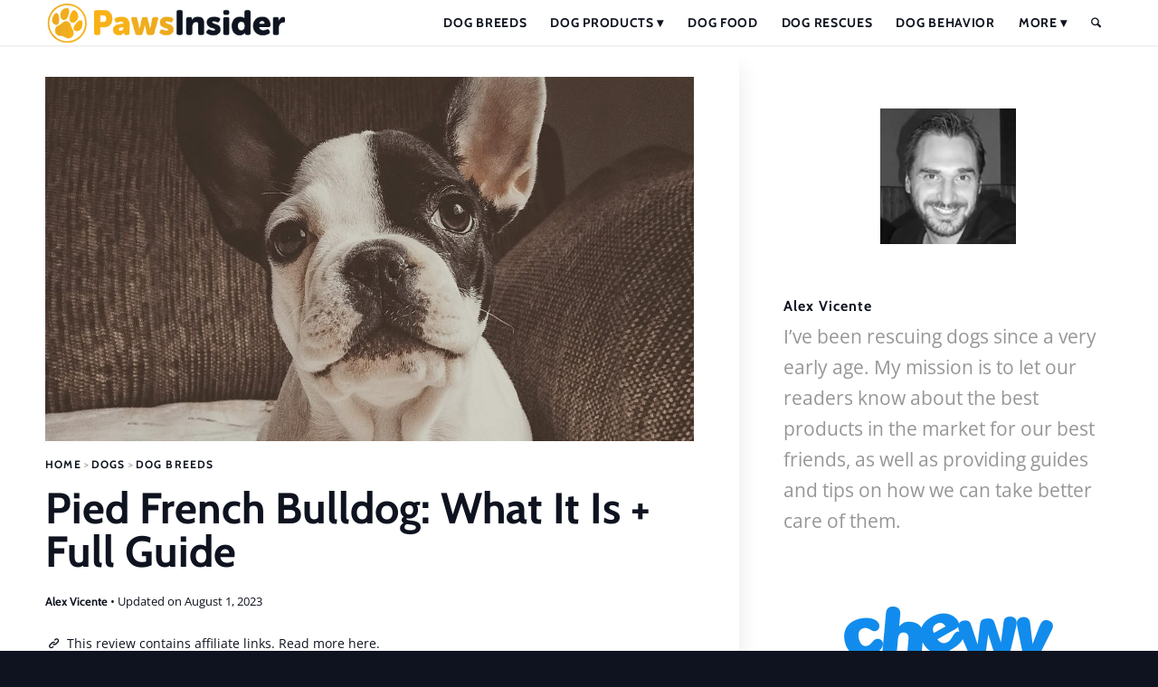

--- FILE ---
content_type: text/html; charset=UTF-8
request_url: https://www.pawsinsider.com/pied-french-bulldog/
body_size: 26153
content:
<!DOCTYPE html>
<html lang="en-US" prefix="og: https://ogp.me/ns#" class="html_stretched responsive av-preloader-disabled  html_header_top html_logo_left html_main_nav_header html_menu_right html_custom html_header_sticky html_header_shrinking_disabled html_mobile_menu_tablet html_header_searchicon html_content_align_center html_header_unstick_top_disabled html_header_stretch_disabled html_minimal_header html_minimal_header_shadow html_elegant-blog html_modern-blog html_av-submenu-hidden html_av-submenu-display-click html_av-overlay-full html_av-submenu-clone html_entry_id_10341 av-cookies-no-cookie-consent av-no-preview av-default-lightbox html_text_menu_active av-mobile-menu-switch-default">
<head>
<meta charset="UTF-8" />


<!-- mobile setting -->
<meta name="viewport" content="width=device-width, initial-scale=1">

<!-- Scripts/CSS and wp_head hook -->

<!-- Google Tag Manager by PYS -->
    <script data-cfasync="false" data-pagespeed-no-defer>
	    window.dataLayerPYS = window.dataLayerPYS || [];
	</script>
<!-- End Google Tag Manager by PYS -->
<!-- Google Tag Manager for WordPress by gtm4wp.com -->
<script data-cfasync="false" data-pagespeed-no-defer>
	var gtm4wp_datalayer_name = "dataLayer";
	var dataLayer = dataLayer || [];
</script>
<!-- End Google Tag Manager for WordPress by gtm4wp.com -->
<!-- Search Engine Optimization by Rank Math - https://rankmath.com/ -->
<title>Pied French Bulldog: What It Is + Full Guide</title>
<meta name="description" content="Wondering what a Pied French Bulldog is? We&#039;ve got everything you need to know about this type of Frenchie. Also get a FREE ..."/>
<meta name="robots" content="follow, index, max-snippet:-1, max-video-preview:-1, max-image-preview:large"/>
<link rel="canonical" href="https://www.pawsinsider.com/pied-french-bulldog/" />
<meta property="og:locale" content="en_US" />
<meta property="og:type" content="article" />
<meta property="og:title" content="Pied French Bulldog: What It Is + Full Guide" />
<meta property="og:description" content="Wondering what a Pied French Bulldog is? We&#039;ve got everything you need to know about this type of Frenchie. Also get a FREE ..." />
<meta property="og:url" content="https://www.pawsinsider.com/pied-french-bulldog/" />
<meta property="og:site_name" content="Paws Insider" />
<meta property="article:publisher" content="https://www.facebook.com/pawsinsider" />
<meta property="article:author" content="https://www.facebook.com/jayervilha/" />
<meta property="article:tag" content="french bulldog" />
<meta property="article:section" content="Dog Breeds" />
<meta property="og:updated_time" content="2023-08-01T13:34:27+00:00" />
<meta property="og:image" content="https://www.pawsinsider.com/wp-content/uploads/2022/05/What-Is-a-Pied-French-Bulldog-facebook-opengraph.jpg" />
<meta property="og:image:secure_url" content="https://www.pawsinsider.com/wp-content/uploads/2022/05/What-Is-a-Pied-French-Bulldog-facebook-opengraph.jpg" />
<meta property="og:image:width" content="1640" />
<meta property="og:image:height" content="856" />
<meta property="og:image:alt" content="French Bulldog sitting looking" />
<meta property="og:image:type" content="image/jpeg" />
<meta property="article:published_time" content="2022-05-01T19:00:20+00:00" />
<meta property="article:modified_time" content="2023-08-01T13:34:27+00:00" />
<meta name="twitter:card" content="summary_large_image" />
<meta name="twitter:title" content="Pied French Bulldog: What It Is + Full Guide" />
<meta name="twitter:description" content="Wondering what a Pied French Bulldog is? We&#039;ve got everything you need to know about this type of Frenchie. Also get a FREE ..." />
<meta name="twitter:site" content="@pawsinsider" />
<meta name="twitter:creator" content="@pawsinsider" />
<meta name="twitter:image" content="https://www.pawsinsider.com/wp-content/uploads/2022/05/What-Is-a-Pied-French-Bulldog-twitter-opengraph.jpg" />
<meta name="twitter:label1" content="Written by" />
<meta name="twitter:data1" content="Alex Vicente" />
<meta name="twitter:label2" content="Time to read" />
<meta name="twitter:data2" content="5 minutes" />
<script type="application/ld+json" class="rank-math-schema">{"@context":"https://schema.org","@graph":[[{"@context":"https://schema.org","@type":"SiteNavigationElement","@id":"#rank-math-toc","name":"What Is a Pied French Bulldog?","url":"https://www.pawsinsider.com/pied-french-bulldog/#what-is-a-pied-french-bulldog"},{"@context":"https://schema.org","@type":"SiteNavigationElement","@id":"#rank-math-toc","name":"What Does Pied Mean in Dogs?","url":"https://www.pawsinsider.com/pied-french-bulldog/#what-does-pied-mean-in-dogs"},{"@context":"https://schema.org","@type":"SiteNavigationElement","@id":"#rank-math-toc","name":"How Many Breeds of Pied French Bulldogs Are There?","url":"https://www.pawsinsider.com/pied-french-bulldog/#how-many-breeds-of-pied-french-bulldogs-are-there"},{"@context":"https://schema.org","@type":"SiteNavigationElement","@id":"#rank-math-toc","name":"How Are Pied French Bulldogs Different?","url":"https://www.pawsinsider.com/pied-french-bulldog/#how-are-pied-french-bulldogs-different"},{"@context":"https://schema.org","@type":"SiteNavigationElement","@id":"#rank-math-toc","name":"Wrapping Up","url":"https://www.pawsinsider.com/pied-french-bulldog/#wrapping-up"}],{"@type":"Place","@id":"https://www.pawsinsider.com/#place","address":{"@type":"PostalAddress","streetAddress":"2045 W Neil Pl","addressLocality":"Milwaukee","addressRegion":"WI","postalCode":"53209","addressCountry":"USA"}},{"@type":"Organization","@id":"https://www.pawsinsider.com/#organization","name":"The BiZ Weavers","url":"https://www.pawsinsider.com","sameAs":["https://www.facebook.com/pawsinsider","https://twitter.com/pawsinsider"],"email":"info@pawsinsider.com","address":{"@type":"PostalAddress","streetAddress":"2045 W Neil Pl","addressLocality":"Milwaukee","addressRegion":"WI","postalCode":"53209","addressCountry":"USA"},"logo":{"@type":"ImageObject","@id":"https://www.pawsinsider.com/#logo","url":"https://www.pawsinsider.com/wp-content/uploads/2020/04/cropped-PawsInsider-logo.png","contentUrl":"https://www.pawsinsider.com/wp-content/uploads/2020/04/cropped-PawsInsider-logo.png","caption":"Paws Insider","inLanguage":"en-US","width":"400","height":"75"},"contactPoint":[{"@type":"ContactPoint","telephone":"+1 (414) 207-9904","contactType":"customer support"}],"location":{"@id":"https://www.pawsinsider.com/#place"}},{"@type":"WebSite","@id":"https://www.pawsinsider.com/#website","url":"https://www.pawsinsider.com","name":"Paws Insider","publisher":{"@id":"https://www.pawsinsider.com/#organization"},"inLanguage":"en-US"},{"@type":"ImageObject","@id":"https://www.pawsinsider.com/wp-content/uploads/2022/05/What-Is-a-Pied-French-Bulldog-featured-image.jpg","url":"https://www.pawsinsider.com/wp-content/uploads/2022/05/What-Is-a-Pied-French-Bulldog-featured-image.jpg","width":"1200","height":"675","caption":"French Bulldog sitting looking","inLanguage":"en-US"},{"@type":"BreadcrumbList","@id":"https://www.pawsinsider.com/pied-french-bulldog/#breadcrumb","itemListElement":[{"@type":"ListItem","position":"1","item":{"@id":"https://www.pawsinsider.com","name":"Home"}},{"@type":"ListItem","position":"2","item":{"@id":"https://www.pawsinsider.com/dogs/","name":"Dogs"}},{"@type":"ListItem","position":"3","item":{"@id":"https://www.pawsinsider.com/dog-breeds/","name":"Dog Breeds"}},{"@type":"ListItem","position":"4","item":{"@id":"https://www.pawsinsider.com/pied-french-bulldog/","name":"Pied French Bulldog: What It Is + Full Guide"}}]},{"@type":"WebPage","@id":"https://www.pawsinsider.com/pied-french-bulldog/#webpage","url":"https://www.pawsinsider.com/pied-french-bulldog/","name":"Pied French Bulldog: What It Is + Full Guide","datePublished":"2022-05-01T19:00:20+00:00","dateModified":"2023-08-01T13:34:27+00:00","isPartOf":{"@id":"https://www.pawsinsider.com/#website"},"primaryImageOfPage":{"@id":"https://www.pawsinsider.com/wp-content/uploads/2022/05/What-Is-a-Pied-French-Bulldog-featured-image.jpg"},"inLanguage":"en-US","breadcrumb":{"@id":"https://www.pawsinsider.com/pied-french-bulldog/#breadcrumb"}},{"@type":"Person","@id":"https://www.pawsinsider.com/author/alex/","name":"Alex Vicente","url":"https://www.pawsinsider.com/author/alex/","image":{"@type":"ImageObject","@id":"https://secure.gravatar.com/avatar/2f9e35fc2d4a155ba70e42e3619bf09c16c081afa5fba1dc98eeafdb7aaeb235?s=96&amp;d=mm&amp;r=g","url":"https://secure.gravatar.com/avatar/2f9e35fc2d4a155ba70e42e3619bf09c16c081afa5fba1dc98eeafdb7aaeb235?s=96&amp;d=mm&amp;r=g","caption":"Alex Vicente","inLanguage":"en-US"},"worksFor":{"@id":"https://www.pawsinsider.com/#organization"}},{"@type":"BlogPosting","headline":"Pied French Bulldog: What It Is + Full Guide","keywords":"pied french bulldog","datePublished":"2022-05-01T19:00:20+00:00","dateModified":"2023-08-01T13:34:27+00:00","articleSection":"Dog Breeds","author":{"@id":"https://www.pawsinsider.com/author/alex/","name":"Alex Vicente"},"publisher":{"@id":"https://www.pawsinsider.com/#organization"},"description":"Wondering what a Pied French Bulldog is? We&#039;ve got everything you need to know about this type of Frenchie. Also get a FREE ...","name":"Pied French Bulldog: What It Is + Full Guide","@id":"https://www.pawsinsider.com/pied-french-bulldog/#richSnippet","isPartOf":{"@id":"https://www.pawsinsider.com/pied-french-bulldog/#webpage"},"image":{"@id":"https://www.pawsinsider.com/wp-content/uploads/2022/05/What-Is-a-Pied-French-Bulldog-featured-image.jpg"},"inLanguage":"en-US","mainEntityOfPage":{"@id":"https://www.pawsinsider.com/pied-french-bulldog/#webpage"}}]}</script>
<!-- /Rank Math WordPress SEO plugin -->

<link rel="alternate" type="application/rss+xml" title="Paws Insider &raquo; Feed" href="https://www.pawsinsider.com/feed/" />
<link rel="alternate" type="application/rss+xml" title="Paws Insider &raquo; Comments Feed" href="https://www.pawsinsider.com/comments/feed/" />
<link rel="alternate" title="oEmbed (JSON)" type="application/json+oembed" href="https://www.pawsinsider.com/wp-json/oembed/1.0/embed?url=https%3A%2F%2Fwww.pawsinsider.com%2Fpied-french-bulldog%2F" />
<link rel="alternate" title="oEmbed (XML)" type="text/xml+oembed" href="https://www.pawsinsider.com/wp-json/oembed/1.0/embed?url=https%3A%2F%2Fwww.pawsinsider.com%2Fpied-french-bulldog%2F&#038;format=xml" />
<style id='wp-img-auto-sizes-contain-inline-css' type='text/css'>
img:is([sizes=auto i],[sizes^="auto," i]){contain-intrinsic-size:3000px 1500px}
/*# sourceURL=wp-img-auto-sizes-contain-inline-css */
</style>
<style id='wp-block-library-inline-css' type='text/css'>
:root{--wp-block-synced-color:#7a00df;--wp-block-synced-color--rgb:122,0,223;--wp-bound-block-color:var(--wp-block-synced-color);--wp-editor-canvas-background:#ddd;--wp-admin-theme-color:#007cba;--wp-admin-theme-color--rgb:0,124,186;--wp-admin-theme-color-darker-10:#006ba1;--wp-admin-theme-color-darker-10--rgb:0,107,160.5;--wp-admin-theme-color-darker-20:#005a87;--wp-admin-theme-color-darker-20--rgb:0,90,135;--wp-admin-border-width-focus:2px}@media (min-resolution:192dpi){:root{--wp-admin-border-width-focus:1.5px}}.wp-element-button{cursor:pointer}:root .has-very-light-gray-background-color{background-color:#eee}:root .has-very-dark-gray-background-color{background-color:#313131}:root .has-very-light-gray-color{color:#eee}:root .has-very-dark-gray-color{color:#313131}:root .has-vivid-green-cyan-to-vivid-cyan-blue-gradient-background{background:linear-gradient(135deg,#00d084,#0693e3)}:root .has-purple-crush-gradient-background{background:linear-gradient(135deg,#34e2e4,#4721fb 50%,#ab1dfe)}:root .has-hazy-dawn-gradient-background{background:linear-gradient(135deg,#faaca8,#dad0ec)}:root .has-subdued-olive-gradient-background{background:linear-gradient(135deg,#fafae1,#67a671)}:root .has-atomic-cream-gradient-background{background:linear-gradient(135deg,#fdd79a,#004a59)}:root .has-nightshade-gradient-background{background:linear-gradient(135deg,#330968,#31cdcf)}:root .has-midnight-gradient-background{background:linear-gradient(135deg,#020381,#2874fc)}:root{--wp--preset--font-size--normal:16px;--wp--preset--font-size--huge:42px}.has-regular-font-size{font-size:1em}.has-larger-font-size{font-size:2.625em}.has-normal-font-size{font-size:var(--wp--preset--font-size--normal)}.has-huge-font-size{font-size:var(--wp--preset--font-size--huge)}.has-text-align-center{text-align:center}.has-text-align-left{text-align:left}.has-text-align-right{text-align:right}.has-fit-text{white-space:nowrap!important}#end-resizable-editor-section{display:none}.aligncenter{clear:both}.items-justified-left{justify-content:flex-start}.items-justified-center{justify-content:center}.items-justified-right{justify-content:flex-end}.items-justified-space-between{justify-content:space-between}.screen-reader-text{border:0;clip-path:inset(50%);height:1px;margin:-1px;overflow:hidden;padding:0;position:absolute;width:1px;word-wrap:normal!important}.screen-reader-text:focus{background-color:#ddd;clip-path:none;color:#444;display:block;font-size:1em;height:auto;left:5px;line-height:normal;padding:15px 23px 14px;text-decoration:none;top:5px;width:auto;z-index:100000}html :where(.has-border-color){border-style:solid}html :where([style*=border-top-color]){border-top-style:solid}html :where([style*=border-right-color]){border-right-style:solid}html :where([style*=border-bottom-color]){border-bottom-style:solid}html :where([style*=border-left-color]){border-left-style:solid}html :where([style*=border-width]){border-style:solid}html :where([style*=border-top-width]){border-top-style:solid}html :where([style*=border-right-width]){border-right-style:solid}html :where([style*=border-bottom-width]){border-bottom-style:solid}html :where([style*=border-left-width]){border-left-style:solid}html :where(img[class*=wp-image-]){height:auto;max-width:100%}:where(figure){margin:0 0 1em}html :where(.is-position-sticky){--wp-admin--admin-bar--position-offset:var(--wp-admin--admin-bar--height,0px)}@media screen and (max-width:600px){html :where(.is-position-sticky){--wp-admin--admin-bar--position-offset:0px}}

/*# sourceURL=wp-block-library-inline-css */
</style><style id='wp-block-heading-inline-css' type='text/css'>
h1:where(.wp-block-heading).has-background,h2:where(.wp-block-heading).has-background,h3:where(.wp-block-heading).has-background,h4:where(.wp-block-heading).has-background,h5:where(.wp-block-heading).has-background,h6:where(.wp-block-heading).has-background{padding:1.25em 2.375em}h1.has-text-align-left[style*=writing-mode]:where([style*=vertical-lr]),h1.has-text-align-right[style*=writing-mode]:where([style*=vertical-rl]),h2.has-text-align-left[style*=writing-mode]:where([style*=vertical-lr]),h2.has-text-align-right[style*=writing-mode]:where([style*=vertical-rl]),h3.has-text-align-left[style*=writing-mode]:where([style*=vertical-lr]),h3.has-text-align-right[style*=writing-mode]:where([style*=vertical-rl]),h4.has-text-align-left[style*=writing-mode]:where([style*=vertical-lr]),h4.has-text-align-right[style*=writing-mode]:where([style*=vertical-rl]),h5.has-text-align-left[style*=writing-mode]:where([style*=vertical-lr]),h5.has-text-align-right[style*=writing-mode]:where([style*=vertical-rl]),h6.has-text-align-left[style*=writing-mode]:where([style*=vertical-lr]),h6.has-text-align-right[style*=writing-mode]:where([style*=vertical-rl]){rotate:180deg}
/*# sourceURL=https://www.pawsinsider.com/wp-includes/blocks/heading/style.min.css */
</style>
<style id='wp-block-image-inline-css' type='text/css'>
.wp-block-image>a,.wp-block-image>figure>a{display:inline-block}.wp-block-image img{box-sizing:border-box;height:auto;max-width:100%;vertical-align:bottom}@media not (prefers-reduced-motion){.wp-block-image img.hide{visibility:hidden}.wp-block-image img.show{animation:show-content-image .4s}}.wp-block-image[style*=border-radius] img,.wp-block-image[style*=border-radius]>a{border-radius:inherit}.wp-block-image.has-custom-border img{box-sizing:border-box}.wp-block-image.aligncenter{text-align:center}.wp-block-image.alignfull>a,.wp-block-image.alignwide>a{width:100%}.wp-block-image.alignfull img,.wp-block-image.alignwide img{height:auto;width:100%}.wp-block-image .aligncenter,.wp-block-image .alignleft,.wp-block-image .alignright,.wp-block-image.aligncenter,.wp-block-image.alignleft,.wp-block-image.alignright{display:table}.wp-block-image .aligncenter>figcaption,.wp-block-image .alignleft>figcaption,.wp-block-image .alignright>figcaption,.wp-block-image.aligncenter>figcaption,.wp-block-image.alignleft>figcaption,.wp-block-image.alignright>figcaption{caption-side:bottom;display:table-caption}.wp-block-image .alignleft{float:left;margin:.5em 1em .5em 0}.wp-block-image .alignright{float:right;margin:.5em 0 .5em 1em}.wp-block-image .aligncenter{margin-left:auto;margin-right:auto}.wp-block-image :where(figcaption){margin-bottom:1em;margin-top:.5em}.wp-block-image.is-style-circle-mask img{border-radius:9999px}@supports ((-webkit-mask-image:none) or (mask-image:none)) or (-webkit-mask-image:none){.wp-block-image.is-style-circle-mask img{border-radius:0;-webkit-mask-image:url('data:image/svg+xml;utf8,<svg viewBox="0 0 100 100" xmlns="http://www.w3.org/2000/svg"><circle cx="50" cy="50" r="50"/></svg>');mask-image:url('data:image/svg+xml;utf8,<svg viewBox="0 0 100 100" xmlns="http://www.w3.org/2000/svg"><circle cx="50" cy="50" r="50"/></svg>');mask-mode:alpha;-webkit-mask-position:center;mask-position:center;-webkit-mask-repeat:no-repeat;mask-repeat:no-repeat;-webkit-mask-size:contain;mask-size:contain}}:root :where(.wp-block-image.is-style-rounded img,.wp-block-image .is-style-rounded img){border-radius:9999px}.wp-block-image figure{margin:0}.wp-lightbox-container{display:flex;flex-direction:column;position:relative}.wp-lightbox-container img{cursor:zoom-in}.wp-lightbox-container img:hover+button{opacity:1}.wp-lightbox-container button{align-items:center;backdrop-filter:blur(16px) saturate(180%);background-color:#5a5a5a40;border:none;border-radius:4px;cursor:zoom-in;display:flex;height:20px;justify-content:center;opacity:0;padding:0;position:absolute;right:16px;text-align:center;top:16px;width:20px;z-index:100}@media not (prefers-reduced-motion){.wp-lightbox-container button{transition:opacity .2s ease}}.wp-lightbox-container button:focus-visible{outline:3px auto #5a5a5a40;outline:3px auto -webkit-focus-ring-color;outline-offset:3px}.wp-lightbox-container button:hover{cursor:pointer;opacity:1}.wp-lightbox-container button:focus{opacity:1}.wp-lightbox-container button:focus,.wp-lightbox-container button:hover,.wp-lightbox-container button:not(:hover):not(:active):not(.has-background){background-color:#5a5a5a40;border:none}.wp-lightbox-overlay{box-sizing:border-box;cursor:zoom-out;height:100vh;left:0;overflow:hidden;position:fixed;top:0;visibility:hidden;width:100%;z-index:100000}.wp-lightbox-overlay .close-button{align-items:center;cursor:pointer;display:flex;justify-content:center;min-height:40px;min-width:40px;padding:0;position:absolute;right:calc(env(safe-area-inset-right) + 16px);top:calc(env(safe-area-inset-top) + 16px);z-index:5000000}.wp-lightbox-overlay .close-button:focus,.wp-lightbox-overlay .close-button:hover,.wp-lightbox-overlay .close-button:not(:hover):not(:active):not(.has-background){background:none;border:none}.wp-lightbox-overlay .lightbox-image-container{height:var(--wp--lightbox-container-height);left:50%;overflow:hidden;position:absolute;top:50%;transform:translate(-50%,-50%);transform-origin:top left;width:var(--wp--lightbox-container-width);z-index:9999999999}.wp-lightbox-overlay .wp-block-image{align-items:center;box-sizing:border-box;display:flex;height:100%;justify-content:center;margin:0;position:relative;transform-origin:0 0;width:100%;z-index:3000000}.wp-lightbox-overlay .wp-block-image img{height:var(--wp--lightbox-image-height);min-height:var(--wp--lightbox-image-height);min-width:var(--wp--lightbox-image-width);width:var(--wp--lightbox-image-width)}.wp-lightbox-overlay .wp-block-image figcaption{display:none}.wp-lightbox-overlay button{background:none;border:none}.wp-lightbox-overlay .scrim{background-color:#fff;height:100%;opacity:.9;position:absolute;width:100%;z-index:2000000}.wp-lightbox-overlay.active{visibility:visible}@media not (prefers-reduced-motion){.wp-lightbox-overlay.active{animation:turn-on-visibility .25s both}.wp-lightbox-overlay.active img{animation:turn-on-visibility .35s both}.wp-lightbox-overlay.show-closing-animation:not(.active){animation:turn-off-visibility .35s both}.wp-lightbox-overlay.show-closing-animation:not(.active) img{animation:turn-off-visibility .25s both}.wp-lightbox-overlay.zoom.active{animation:none;opacity:1;visibility:visible}.wp-lightbox-overlay.zoom.active .lightbox-image-container{animation:lightbox-zoom-in .4s}.wp-lightbox-overlay.zoom.active .lightbox-image-container img{animation:none}.wp-lightbox-overlay.zoom.active .scrim{animation:turn-on-visibility .4s forwards}.wp-lightbox-overlay.zoom.show-closing-animation:not(.active){animation:none}.wp-lightbox-overlay.zoom.show-closing-animation:not(.active) .lightbox-image-container{animation:lightbox-zoom-out .4s}.wp-lightbox-overlay.zoom.show-closing-animation:not(.active) .lightbox-image-container img{animation:none}.wp-lightbox-overlay.zoom.show-closing-animation:not(.active) .scrim{animation:turn-off-visibility .4s forwards}}@keyframes show-content-image{0%{visibility:hidden}99%{visibility:hidden}to{visibility:visible}}@keyframes turn-on-visibility{0%{opacity:0}to{opacity:1}}@keyframes turn-off-visibility{0%{opacity:1;visibility:visible}99%{opacity:0;visibility:visible}to{opacity:0;visibility:hidden}}@keyframes lightbox-zoom-in{0%{transform:translate(calc((-100vw + var(--wp--lightbox-scrollbar-width))/2 + var(--wp--lightbox-initial-left-position)),calc(-50vh + var(--wp--lightbox-initial-top-position))) scale(var(--wp--lightbox-scale))}to{transform:translate(-50%,-50%) scale(1)}}@keyframes lightbox-zoom-out{0%{transform:translate(-50%,-50%) scale(1);visibility:visible}99%{visibility:visible}to{transform:translate(calc((-100vw + var(--wp--lightbox-scrollbar-width))/2 + var(--wp--lightbox-initial-left-position)),calc(-50vh + var(--wp--lightbox-initial-top-position))) scale(var(--wp--lightbox-scale));visibility:hidden}}
/*# sourceURL=https://www.pawsinsider.com/wp-includes/blocks/image/style.min.css */
</style>
<style id='wp-block-list-inline-css' type='text/css'>
ol,ul{box-sizing:border-box}:root :where(.wp-block-list.has-background){padding:1.25em 2.375em}
/*# sourceURL=https://www.pawsinsider.com/wp-includes/blocks/list/style.min.css */
</style>
<style id='wp-block-paragraph-inline-css' type='text/css'>
.is-small-text{font-size:.875em}.is-regular-text{font-size:1em}.is-large-text{font-size:2.25em}.is-larger-text{font-size:3em}.has-drop-cap:not(:focus):first-letter{float:left;font-size:8.4em;font-style:normal;font-weight:100;line-height:.68;margin:.05em .1em 0 0;text-transform:uppercase}body.rtl .has-drop-cap:not(:focus):first-letter{float:none;margin-left:.1em}p.has-drop-cap.has-background{overflow:hidden}:root :where(p.has-background){padding:1.25em 2.375em}:where(p.has-text-color:not(.has-link-color)) a{color:inherit}p.has-text-align-left[style*="writing-mode:vertical-lr"],p.has-text-align-right[style*="writing-mode:vertical-rl"]{rotate:180deg}
/*# sourceURL=https://www.pawsinsider.com/wp-includes/blocks/paragraph/style.min.css */
</style>
<style id='global-styles-inline-css' type='text/css'>
:root{--wp--preset--aspect-ratio--square: 1;--wp--preset--aspect-ratio--4-3: 4/3;--wp--preset--aspect-ratio--3-4: 3/4;--wp--preset--aspect-ratio--3-2: 3/2;--wp--preset--aspect-ratio--2-3: 2/3;--wp--preset--aspect-ratio--16-9: 16/9;--wp--preset--aspect-ratio--9-16: 9/16;--wp--preset--color--black: #000000;--wp--preset--color--cyan-bluish-gray: #abb8c3;--wp--preset--color--white: #ffffff;--wp--preset--color--pale-pink: #f78da7;--wp--preset--color--vivid-red: #cf2e2e;--wp--preset--color--luminous-vivid-orange: #ff6900;--wp--preset--color--luminous-vivid-amber: #fcb900;--wp--preset--color--light-green-cyan: #7bdcb5;--wp--preset--color--vivid-green-cyan: #00d084;--wp--preset--color--pale-cyan-blue: #8ed1fc;--wp--preset--color--vivid-cyan-blue: #0693e3;--wp--preset--color--vivid-purple: #9b51e0;--wp--preset--color--metallic-red: #b02b2c;--wp--preset--color--maximum-yellow-red: #edae44;--wp--preset--color--yellow-sun: #eeee22;--wp--preset--color--palm-leaf: #83a846;--wp--preset--color--aero: #7bb0e7;--wp--preset--color--old-lavender: #745f7e;--wp--preset--color--steel-teal: #5f8789;--wp--preset--color--raspberry-pink: #d65799;--wp--preset--color--medium-turquoise: #4ecac2;--wp--preset--gradient--vivid-cyan-blue-to-vivid-purple: linear-gradient(135deg,rgb(6,147,227) 0%,rgb(155,81,224) 100%);--wp--preset--gradient--light-green-cyan-to-vivid-green-cyan: linear-gradient(135deg,rgb(122,220,180) 0%,rgb(0,208,130) 100%);--wp--preset--gradient--luminous-vivid-amber-to-luminous-vivid-orange: linear-gradient(135deg,rgb(252,185,0) 0%,rgb(255,105,0) 100%);--wp--preset--gradient--luminous-vivid-orange-to-vivid-red: linear-gradient(135deg,rgb(255,105,0) 0%,rgb(207,46,46) 100%);--wp--preset--gradient--very-light-gray-to-cyan-bluish-gray: linear-gradient(135deg,rgb(238,238,238) 0%,rgb(169,184,195) 100%);--wp--preset--gradient--cool-to-warm-spectrum: linear-gradient(135deg,rgb(74,234,220) 0%,rgb(151,120,209) 20%,rgb(207,42,186) 40%,rgb(238,44,130) 60%,rgb(251,105,98) 80%,rgb(254,248,76) 100%);--wp--preset--gradient--blush-light-purple: linear-gradient(135deg,rgb(255,206,236) 0%,rgb(152,150,240) 100%);--wp--preset--gradient--blush-bordeaux: linear-gradient(135deg,rgb(254,205,165) 0%,rgb(254,45,45) 50%,rgb(107,0,62) 100%);--wp--preset--gradient--luminous-dusk: linear-gradient(135deg,rgb(255,203,112) 0%,rgb(199,81,192) 50%,rgb(65,88,208) 100%);--wp--preset--gradient--pale-ocean: linear-gradient(135deg,rgb(255,245,203) 0%,rgb(182,227,212) 50%,rgb(51,167,181) 100%);--wp--preset--gradient--electric-grass: linear-gradient(135deg,rgb(202,248,128) 0%,rgb(113,206,126) 100%);--wp--preset--gradient--midnight: linear-gradient(135deg,rgb(2,3,129) 0%,rgb(40,116,252) 100%);--wp--preset--font-size--small: 1rem;--wp--preset--font-size--medium: 1.125rem;--wp--preset--font-size--large: 1.75rem;--wp--preset--font-size--x-large: clamp(1.75rem, 3vw, 2.25rem);--wp--preset--spacing--20: 0.44rem;--wp--preset--spacing--30: 0.67rem;--wp--preset--spacing--40: 1rem;--wp--preset--spacing--50: 1.5rem;--wp--preset--spacing--60: 2.25rem;--wp--preset--spacing--70: 3.38rem;--wp--preset--spacing--80: 5.06rem;--wp--preset--shadow--natural: 6px 6px 9px rgba(0, 0, 0, 0.2);--wp--preset--shadow--deep: 12px 12px 50px rgba(0, 0, 0, 0.4);--wp--preset--shadow--sharp: 6px 6px 0px rgba(0, 0, 0, 0.2);--wp--preset--shadow--outlined: 6px 6px 0px -3px rgb(255, 255, 255), 6px 6px rgb(0, 0, 0);--wp--preset--shadow--crisp: 6px 6px 0px rgb(0, 0, 0);}:root { --wp--style--global--content-size: 800px;--wp--style--global--wide-size: 1130px; }:where(body) { margin: 0; }.wp-site-blocks > .alignleft { float: left; margin-right: 2em; }.wp-site-blocks > .alignright { float: right; margin-left: 2em; }.wp-site-blocks > .aligncenter { justify-content: center; margin-left: auto; margin-right: auto; }:where(.is-layout-flex){gap: 0.5em;}:where(.is-layout-grid){gap: 0.5em;}.is-layout-flow > .alignleft{float: left;margin-inline-start: 0;margin-inline-end: 2em;}.is-layout-flow > .alignright{float: right;margin-inline-start: 2em;margin-inline-end: 0;}.is-layout-flow > .aligncenter{margin-left: auto !important;margin-right: auto !important;}.is-layout-constrained > .alignleft{float: left;margin-inline-start: 0;margin-inline-end: 2em;}.is-layout-constrained > .alignright{float: right;margin-inline-start: 2em;margin-inline-end: 0;}.is-layout-constrained > .aligncenter{margin-left: auto !important;margin-right: auto !important;}.is-layout-constrained > :where(:not(.alignleft):not(.alignright):not(.alignfull)){max-width: var(--wp--style--global--content-size);margin-left: auto !important;margin-right: auto !important;}.is-layout-constrained > .alignwide{max-width: var(--wp--style--global--wide-size);}body .is-layout-flex{display: flex;}.is-layout-flex{flex-wrap: wrap;align-items: center;}.is-layout-flex > :is(*, div){margin: 0;}body .is-layout-grid{display: grid;}.is-layout-grid > :is(*, div){margin: 0;}body{padding-top: 0px;padding-right: 0px;padding-bottom: 0px;padding-left: 0px;}a:where(:not(.wp-element-button)){text-decoration: underline;}:root :where(.wp-element-button, .wp-block-button__link){background-color: #32373c;border-width: 0;color: #fff;font-family: inherit;font-size: inherit;font-style: inherit;font-weight: inherit;letter-spacing: inherit;line-height: inherit;padding-top: calc(0.667em + 2px);padding-right: calc(1.333em + 2px);padding-bottom: calc(0.667em + 2px);padding-left: calc(1.333em + 2px);text-decoration: none;text-transform: inherit;}.has-black-color{color: var(--wp--preset--color--black) !important;}.has-cyan-bluish-gray-color{color: var(--wp--preset--color--cyan-bluish-gray) !important;}.has-white-color{color: var(--wp--preset--color--white) !important;}.has-pale-pink-color{color: var(--wp--preset--color--pale-pink) !important;}.has-vivid-red-color{color: var(--wp--preset--color--vivid-red) !important;}.has-luminous-vivid-orange-color{color: var(--wp--preset--color--luminous-vivid-orange) !important;}.has-luminous-vivid-amber-color{color: var(--wp--preset--color--luminous-vivid-amber) !important;}.has-light-green-cyan-color{color: var(--wp--preset--color--light-green-cyan) !important;}.has-vivid-green-cyan-color{color: var(--wp--preset--color--vivid-green-cyan) !important;}.has-pale-cyan-blue-color{color: var(--wp--preset--color--pale-cyan-blue) !important;}.has-vivid-cyan-blue-color{color: var(--wp--preset--color--vivid-cyan-blue) !important;}.has-vivid-purple-color{color: var(--wp--preset--color--vivid-purple) !important;}.has-metallic-red-color{color: var(--wp--preset--color--metallic-red) !important;}.has-maximum-yellow-red-color{color: var(--wp--preset--color--maximum-yellow-red) !important;}.has-yellow-sun-color{color: var(--wp--preset--color--yellow-sun) !important;}.has-palm-leaf-color{color: var(--wp--preset--color--palm-leaf) !important;}.has-aero-color{color: var(--wp--preset--color--aero) !important;}.has-old-lavender-color{color: var(--wp--preset--color--old-lavender) !important;}.has-steel-teal-color{color: var(--wp--preset--color--steel-teal) !important;}.has-raspberry-pink-color{color: var(--wp--preset--color--raspberry-pink) !important;}.has-medium-turquoise-color{color: var(--wp--preset--color--medium-turquoise) !important;}.has-black-background-color{background-color: var(--wp--preset--color--black) !important;}.has-cyan-bluish-gray-background-color{background-color: var(--wp--preset--color--cyan-bluish-gray) !important;}.has-white-background-color{background-color: var(--wp--preset--color--white) !important;}.has-pale-pink-background-color{background-color: var(--wp--preset--color--pale-pink) !important;}.has-vivid-red-background-color{background-color: var(--wp--preset--color--vivid-red) !important;}.has-luminous-vivid-orange-background-color{background-color: var(--wp--preset--color--luminous-vivid-orange) !important;}.has-luminous-vivid-amber-background-color{background-color: var(--wp--preset--color--luminous-vivid-amber) !important;}.has-light-green-cyan-background-color{background-color: var(--wp--preset--color--light-green-cyan) !important;}.has-vivid-green-cyan-background-color{background-color: var(--wp--preset--color--vivid-green-cyan) !important;}.has-pale-cyan-blue-background-color{background-color: var(--wp--preset--color--pale-cyan-blue) !important;}.has-vivid-cyan-blue-background-color{background-color: var(--wp--preset--color--vivid-cyan-blue) !important;}.has-vivid-purple-background-color{background-color: var(--wp--preset--color--vivid-purple) !important;}.has-metallic-red-background-color{background-color: var(--wp--preset--color--metallic-red) !important;}.has-maximum-yellow-red-background-color{background-color: var(--wp--preset--color--maximum-yellow-red) !important;}.has-yellow-sun-background-color{background-color: var(--wp--preset--color--yellow-sun) !important;}.has-palm-leaf-background-color{background-color: var(--wp--preset--color--palm-leaf) !important;}.has-aero-background-color{background-color: var(--wp--preset--color--aero) !important;}.has-old-lavender-background-color{background-color: var(--wp--preset--color--old-lavender) !important;}.has-steel-teal-background-color{background-color: var(--wp--preset--color--steel-teal) !important;}.has-raspberry-pink-background-color{background-color: var(--wp--preset--color--raspberry-pink) !important;}.has-medium-turquoise-background-color{background-color: var(--wp--preset--color--medium-turquoise) !important;}.has-black-border-color{border-color: var(--wp--preset--color--black) !important;}.has-cyan-bluish-gray-border-color{border-color: var(--wp--preset--color--cyan-bluish-gray) !important;}.has-white-border-color{border-color: var(--wp--preset--color--white) !important;}.has-pale-pink-border-color{border-color: var(--wp--preset--color--pale-pink) !important;}.has-vivid-red-border-color{border-color: var(--wp--preset--color--vivid-red) !important;}.has-luminous-vivid-orange-border-color{border-color: var(--wp--preset--color--luminous-vivid-orange) !important;}.has-luminous-vivid-amber-border-color{border-color: var(--wp--preset--color--luminous-vivid-amber) !important;}.has-light-green-cyan-border-color{border-color: var(--wp--preset--color--light-green-cyan) !important;}.has-vivid-green-cyan-border-color{border-color: var(--wp--preset--color--vivid-green-cyan) !important;}.has-pale-cyan-blue-border-color{border-color: var(--wp--preset--color--pale-cyan-blue) !important;}.has-vivid-cyan-blue-border-color{border-color: var(--wp--preset--color--vivid-cyan-blue) !important;}.has-vivid-purple-border-color{border-color: var(--wp--preset--color--vivid-purple) !important;}.has-metallic-red-border-color{border-color: var(--wp--preset--color--metallic-red) !important;}.has-maximum-yellow-red-border-color{border-color: var(--wp--preset--color--maximum-yellow-red) !important;}.has-yellow-sun-border-color{border-color: var(--wp--preset--color--yellow-sun) !important;}.has-palm-leaf-border-color{border-color: var(--wp--preset--color--palm-leaf) !important;}.has-aero-border-color{border-color: var(--wp--preset--color--aero) !important;}.has-old-lavender-border-color{border-color: var(--wp--preset--color--old-lavender) !important;}.has-steel-teal-border-color{border-color: var(--wp--preset--color--steel-teal) !important;}.has-raspberry-pink-border-color{border-color: var(--wp--preset--color--raspberry-pink) !important;}.has-medium-turquoise-border-color{border-color: var(--wp--preset--color--medium-turquoise) !important;}.has-vivid-cyan-blue-to-vivid-purple-gradient-background{background: var(--wp--preset--gradient--vivid-cyan-blue-to-vivid-purple) !important;}.has-light-green-cyan-to-vivid-green-cyan-gradient-background{background: var(--wp--preset--gradient--light-green-cyan-to-vivid-green-cyan) !important;}.has-luminous-vivid-amber-to-luminous-vivid-orange-gradient-background{background: var(--wp--preset--gradient--luminous-vivid-amber-to-luminous-vivid-orange) !important;}.has-luminous-vivid-orange-to-vivid-red-gradient-background{background: var(--wp--preset--gradient--luminous-vivid-orange-to-vivid-red) !important;}.has-very-light-gray-to-cyan-bluish-gray-gradient-background{background: var(--wp--preset--gradient--very-light-gray-to-cyan-bluish-gray) !important;}.has-cool-to-warm-spectrum-gradient-background{background: var(--wp--preset--gradient--cool-to-warm-spectrum) !important;}.has-blush-light-purple-gradient-background{background: var(--wp--preset--gradient--blush-light-purple) !important;}.has-blush-bordeaux-gradient-background{background: var(--wp--preset--gradient--blush-bordeaux) !important;}.has-luminous-dusk-gradient-background{background: var(--wp--preset--gradient--luminous-dusk) !important;}.has-pale-ocean-gradient-background{background: var(--wp--preset--gradient--pale-ocean) !important;}.has-electric-grass-gradient-background{background: var(--wp--preset--gradient--electric-grass) !important;}.has-midnight-gradient-background{background: var(--wp--preset--gradient--midnight) !important;}.has-small-font-size{font-size: var(--wp--preset--font-size--small) !important;}.has-medium-font-size{font-size: var(--wp--preset--font-size--medium) !important;}.has-large-font-size{font-size: var(--wp--preset--font-size--large) !important;}.has-x-large-font-size{font-size: var(--wp--preset--font-size--x-large) !important;}
/*# sourceURL=global-styles-inline-css */
</style>

<link rel='stylesheet' id='mailerlite_forms.css-css' href='https://www.pawsinsider.com/wp-content/plugins/official-mailerlite-sign-up-forms/assets/css/mailerlite_forms.css?ver=1.0' type='text/css' media='all' />
<link rel='stylesheet' id='surl-lasso-lite-css' href='https://www.pawsinsider.com/wp-content/plugins/simple-urls/admin/assets/css/lasso-lite.css?ver=1.0' type='text/css' media='all' />
<link rel='stylesheet' id='lasso-live-css' href='https://www.pawsinsider.com/wp-content/plugins/lasso/admin/assets/css/lasso-live.min.css?ver=1.0' type='text/css' media='all' />
<link rel='stylesheet' id='lasso-table-frontend-css' href='https://www.pawsinsider.com/wp-content/plugins/lasso/admin/assets/css/lasso-table-frontend.min.css?ver=1.0' type='text/css' media='all' />
<style id='generateblocks-inline-css' type='text/css'>
.gb-container.gb-tabs__item:not(.gb-tabs__item-open){display:none;}.gb-container-14101bc2 > .gb-inside-container{max-width:1100px;margin-left:auto;margin-right:auto;}.gb-grid-wrapper > .gb-grid-column-14101bc2 > .gb-container{display:flex;flex-direction:column;height:100%;}:root{--gb-container-width:1100px;}.gb-container .wp-block-image img{vertical-align:middle;}.gb-grid-wrapper .wp-block-image{margin-bottom:0;}.gb-highlight{background:none;}.gb-shape{line-height:0;}.gb-container-link{position:absolute;top:0;right:0;bottom:0;left:0;z-index:99;}
/*# sourceURL=generateblocks-inline-css */
</style>
<style id='kadence-blocks-global-variables-inline-css' type='text/css'>
:root {--global-kb-font-size-sm:clamp(0.8rem, 0.73rem + 0.217vw, 0.9rem);--global-kb-font-size-md:clamp(1.1rem, 0.995rem + 0.326vw, 1.25rem);--global-kb-font-size-lg:clamp(1.75rem, 1.576rem + 0.543vw, 2rem);--global-kb-font-size-xl:clamp(2.25rem, 1.728rem + 1.63vw, 3rem);--global-kb-font-size-xxl:clamp(2.5rem, 1.456rem + 3.26vw, 4rem);--global-kb-font-size-xxxl:clamp(2.75rem, 0.489rem + 7.065vw, 6rem);}:root {--global-palette1: #3182CE;--global-palette2: #2B6CB0;--global-palette3: #1A202C;--global-palette4: #2D3748;--global-palette5: #4A5568;--global-palette6: #718096;--global-palette7: #EDF2F7;--global-palette8: #F7FAFC;--global-palette9: #ffffff;}
/*# sourceURL=kadence-blocks-global-variables-inline-css */
</style>
<link rel='stylesheet' id='avia-merged-styles-css' href='https://www.pawsinsider.com/wp-content/uploads/dynamic_avia/avia-merged-styles-3f623fc93ab9f2105207a3181fd5e809.css' type='text/css' media='all' />
<script type="text/javascript" src="https://www.pawsinsider.com/wp-includes/js/jquery/jquery.min.js?ver=3.7.1" id="jquery-core-js"></script>
<script type="text/javascript" src="https://www.pawsinsider.com/wp-content/plugins/pixelyoursite-super-pack/dist/scripts/public.js?ver=5.4.1.1" id="pys_sp_public_js-js"></script>
<script type="text/javascript" src="https://www.pawsinsider.com/wp-content/uploads/dynamic_avia/avia-head-scripts-4f5eead831c86c2e16cfa55444a254ca.js" id="avia-head-scripts-js"></script>
<link rel="https://api.w.org/" href="https://www.pawsinsider.com/wp-json/" /><link rel="alternate" title="JSON" type="application/json" href="https://www.pawsinsider.com/wp-json/wp/v2/posts/10341" /><link rel="EditURI" type="application/rsd+xml" title="RSD" href="https://www.pawsinsider.com/xmlrpc.php?rsd" />
<meta name="generator" content="WordPress 6.9" />
<link rel='shortlink' href='https://www.pawsinsider.com/?p=10341' />
        <!-- MailerLite Universal -->
        <script>
            (function(w,d,e,u,f,l,n){w[f]=w[f]||function(){(w[f].q=w[f].q||[])
                .push(arguments);},l=d.createElement(e),l.async=1,l.src=u,
                n=d.getElementsByTagName(e)[0],n.parentNode.insertBefore(l,n);})
            (window,document,'script','https://assets.mailerlite.com/js/universal.js','ml');
            ml('account', '186094');
            ml('enablePopups', true);
        </script>
        <!-- End MailerLite Universal -->
        <style type="text/css">
			:root{
				--lasso-main: black !important;
				--lasso-title: black !important;
				--lasso-button: #22baa0 !important;
				--lasso-secondary-button: #22baa0 !important;
				--lasso-button-text: white !important;
				--lasso-background: white !important;
				--lasso-pros: #22baa0 !important;
				--lasso-cons: #e06470 !important;
			}
		</style>
			<script type="text/javascript">
				// Notice how this gets configured before we load Font Awesome
				window.FontAwesomeConfig = { autoReplaceSvg: false }
			</script>
		<style type="text/css">
			:root{
				--lasso-main: #eaa802 !important;
				--lasso-title: black !important;
				--lasso-button: #4b7efd !important;
				--lasso-secondary-button: #4b7efd !important;
				--lasso-button-text: white !important;
				--lasso-background: white !important;
				--lasso-pros: #22baa0 !important;
				--lasso-cons: #e06470 !important;
			}
			
			
		</style>
			<script type="text/javascript">
				// Notice how this gets configured before we load Font Awesome
				let lassoFontAwesomeJS = "" == 1
				// console.log("lassoFontAwesomeJS", lassoFontAwesomeJS)
				window.FontAwesomeConfig = { autoReplaceSvg: lassoFontAwesomeJS }
			</script>
		
<!-- Google Tag Manager for WordPress by gtm4wp.com -->
<!-- GTM Container placement set to automatic -->
<script data-cfasync="false" data-pagespeed-no-defer type="text/javascript">
	var dataLayer_content = {"pagePostType":"post","pagePostType2":"single-post","pageCategory":["dog-breedsc"],"pageAttributes":["french-bulldog"],"pagePostAuthor":"Alex Vicente"};
	dataLayer.push( dataLayer_content );
</script>
<script data-cfasync="false" data-pagespeed-no-defer type="text/javascript">
(function(w,d,s,l,i){w[l]=w[l]||[];w[l].push({'gtm.start':
new Date().getTime(),event:'gtm.js'});var f=d.getElementsByTagName(s)[0],
j=d.createElement(s),dl=l!='dataLayer'?'&l='+l:'';j.async=true;j.src=
'//www.googletagmanager.com/gtm.js?id='+i+dl;f.parentNode.insertBefore(j,f);
})(window,document,'script','dataLayer','GTM-56JG74C');
</script>
<!-- End Google Tag Manager for WordPress by gtm4wp.com --><meta name="p:domain_verify" content="f6e40b7e19d5c6f4cb61b869380389d9"/>


<link rel="icon" href="/wp-content/uploads/2020/04/favicon.png" type="image/png">
<!--[if lt IE 9]><script src="https://www.pawsinsider.com/wp-content/themes/enfold/js/html5shiv.js"></script><![endif]--><link rel="profile" href="https://gmpg.org/xfn/11" />
<link rel="alternate" type="application/rss+xml" title="Paws Insider RSS2 Feed" href="https://www.pawsinsider.com/feed/" />
<link rel="pingback" href="https://www.pawsinsider.com/xmlrpc.php" />

<style type='text/css' media='screen'>
 #top #header_main > .container, #top #header_main > .container .main_menu  .av-main-nav > li > a, #top #header_main #menu-item-shop .cart_dropdown_link{ height:50px; line-height: 50px; }
 .html_top_nav_header .av-logo-container{ height:50px;  }
 .html_header_top.html_header_sticky #top #wrap_all #main{ padding-top:50px; } 
</style>

<!-- To speed up the rendering and to display the site as fast as possible to the user we include some styles and scripts for above the fold content inline -->
<script type="text/javascript">'use strict';var avia_is_mobile=!1;if(/Android|webOS|iPhone|iPad|iPod|BlackBerry|IEMobile|Opera Mini/i.test(navigator.userAgent)&&'ontouchstart' in document.documentElement){avia_is_mobile=!0;document.documentElement.className+=' avia_mobile '}
else{document.documentElement.className+=' avia_desktop '};document.documentElement.className+=' js_active ';(function(){var e=['-webkit-','-moz-','-ms-',''],n='',o=!1,a=!1;for(var t in e){if(e[t]+'transform' in document.documentElement.style){o=!0;n=e[t]+'transform'};if(e[t]+'perspective' in document.documentElement.style){a=!0}};if(o){document.documentElement.className+=' avia_transform '};if(a){document.documentElement.className+=' avia_transform3d '};if(typeof document.getElementsByClassName=='function'&&typeof document.documentElement.getBoundingClientRect=='function'&&avia_is_mobile==!1){if(n&&window.innerHeight>0){setTimeout(function(){var e=0,o={},a=0,t=document.getElementsByClassName('av-parallax'),i=window.pageYOffset||document.documentElement.scrollTop;for(e=0;e<t.length;e++){t[e].style.top='0px';o=t[e].getBoundingClientRect();a=Math.ceil((window.innerHeight+i-o.top)*0.3);t[e].style[n]='translate(0px, '+a+'px)';t[e].style.top='auto';t[e].className+=' enabled-parallax '}},50)}}})();</script><link rel="icon" href="https://www.pawsinsider.com/wp-content/uploads/2020/04/cropped-favicon-32x32.png" sizes="32x32" />
<link rel="icon" href="https://www.pawsinsider.com/wp-content/uploads/2020/04/cropped-favicon-192x192.png" sizes="192x192" />
<link rel="apple-touch-icon" href="https://www.pawsinsider.com/wp-content/uploads/2020/04/cropped-favicon-180x180.png" />
<meta name="msapplication-TileImage" content="https://www.pawsinsider.com/wp-content/uploads/2020/04/cropped-favicon-270x270.png" />
		<style type="text/css" id="wp-custom-css">
			/***** Remove blog title and white space *****/
.template-blog .content { padding-top: 15px; }
.template-single-blog h1.post-title, .template-single-blog .blog-categories  {display:none;}

.html_elegant-blog #top .big-preview {
    display: none;
}
.post_title_h1{
	font-weight: bold;
	color: #0e131f;
	line-height: 1em;
	font-size: 48px;
	margin-bottom: 14px;
}
a.gb-button strong{color:#fff !important;}

/***** rank math *****/
.rank-math-breadcrumb {
    font-family: 'pawsinsider';
    font-size: 12px;
    line-height: 12px;
}
#rank-math-toc h2 {	border-top: 0px solid #EAA702;margin-top: 20px; font-size:35px}
#rank-math-toc {
  padding: 20px;
  background-color: #fffdfa;
  margin-bottom: 20px;
}
/***** Single blog post *****/
.post_info{font-size: 13px;}
.post_title_h1 {line-height: 1em;}
article.post-entry h2 { 
	border-top: 2px solid #EAA702;
  padding-top: 5px !important;
	margin-top: 1em;
}




.lasso-description p {
    margin: 0 0 20px 0 !important;
    line-height: 1.5em;
}
.lasso-display-table .table-vertical .cell .cell-content, .lasso-display-table .table-vertical.include-badge .cell .badge-text-wrapper, .lasso-display-table .table-vertical.include-badge table tr:first-child td .cell.has-badge-text, .lasso-display-table .table-vertical.include-badge table tr:last-child .cell.has-badge-text, .lasso-table-cutter-theme .table-vertical table tr:first-child td .cell, .lasso-table-cutter-theme .table-vertical table tr:last-child td .cell {
    background-color: #fff;
}
.lasso-display-table table td a.product-name {
    font-size: 20px !important;
}
.lasso-table-cutter-theme a.btn {
    line-height: 1.3 !important;
    font-weight: bold;
}
.lasso-display-table .table-vertical.include-badge .cell .badge-text-wrapper .badge-text {
    padding: 2px;
}

.lasso-display-table .table-vertical.include-badge .cell .badge-text-wrapper .badge-text {
    font-size: 16px;
}
/********************************** mobile
*********************************/
@media only screen and (max-width: 767px) {
  /* Add your Mobile Styles here */

}

@media only screen and (min-width: 768px) and (max-width: 1024px){
  /* Add your Tablet Styles here */

}

@media only screen and (min-width: 1025px) {
  /* Add your Desktop Styles here */
.lasso-cutter .lasso-box-1 {
    -ms-flex: 0 0 35%;
    flex: 0 0 35%;
    max-width: 35%;
}
.lasso-cutter .lasso-box-2 {
    -ms-flex: 0 0 65%;
    flex: 0 0 65%;
    max-width: 65%;
}
}
		</style>
		<style type="text/css">
		@font-face {font-family: 'entypo-fontello-enfold'; font-weight: normal; font-style: normal; font-display: swap;
		src: url('https://www.pawsinsider.com/wp-content/themes/enfold/config-templatebuilder/avia-template-builder/assets/fonts/entypo-fontello-enfold/entypo-fontello-enfold.woff2') format('woff2'),
		url('https://www.pawsinsider.com/wp-content/themes/enfold/config-templatebuilder/avia-template-builder/assets/fonts/entypo-fontello-enfold/entypo-fontello-enfold.woff') format('woff'),
		url('https://www.pawsinsider.com/wp-content/themes/enfold/config-templatebuilder/avia-template-builder/assets/fonts/entypo-fontello-enfold/entypo-fontello-enfold.ttf') format('truetype'),
		url('https://www.pawsinsider.com/wp-content/themes/enfold/config-templatebuilder/avia-template-builder/assets/fonts/entypo-fontello-enfold/entypo-fontello-enfold.svg#entypo-fontello-enfold') format('svg'),
		url('https://www.pawsinsider.com/wp-content/themes/enfold/config-templatebuilder/avia-template-builder/assets/fonts/entypo-fontello-enfold/entypo-fontello-enfold.eot'),
		url('https://www.pawsinsider.com/wp-content/themes/enfold/config-templatebuilder/avia-template-builder/assets/fonts/entypo-fontello-enfold/entypo-fontello-enfold.eot?#iefix') format('embedded-opentype');
		}

		#top .avia-font-entypo-fontello-enfold, body .avia-font-entypo-fontello-enfold, html body [data-av_iconfont='entypo-fontello-enfold']:before{ font-family: 'entypo-fontello-enfold'; }
		
		@font-face {font-family: 'entypo-fontello'; font-weight: normal; font-style: normal; font-display: swap;
		src: url('https://www.pawsinsider.com/wp-content/themes/enfold/config-templatebuilder/avia-template-builder/assets/fonts/entypo-fontello/entypo-fontello.woff2') format('woff2'),
		url('https://www.pawsinsider.com/wp-content/themes/enfold/config-templatebuilder/avia-template-builder/assets/fonts/entypo-fontello/entypo-fontello.woff') format('woff'),
		url('https://www.pawsinsider.com/wp-content/themes/enfold/config-templatebuilder/avia-template-builder/assets/fonts/entypo-fontello/entypo-fontello.ttf') format('truetype'),
		url('https://www.pawsinsider.com/wp-content/themes/enfold/config-templatebuilder/avia-template-builder/assets/fonts/entypo-fontello/entypo-fontello.svg#entypo-fontello') format('svg'),
		url('https://www.pawsinsider.com/wp-content/themes/enfold/config-templatebuilder/avia-template-builder/assets/fonts/entypo-fontello/entypo-fontello.eot'),
		url('https://www.pawsinsider.com/wp-content/themes/enfold/config-templatebuilder/avia-template-builder/assets/fonts/entypo-fontello/entypo-fontello.eot?#iefix') format('embedded-opentype');
		}

		#top .avia-font-entypo-fontello, body .avia-font-entypo-fontello, html body [data-av_iconfont='entypo-fontello']:before{ font-family: 'entypo-fontello'; }
		
		@font-face {font-family: 'fontello'; font-weight: normal; font-style: normal; font-display: swap;
		src: url('https://www.pawsinsider.com/wp-content/uploads/avia_fonts/fontello/fontello.woff2') format('woff2'),
		url('https://www.pawsinsider.com/wp-content/uploads/avia_fonts/fontello/fontello.woff') format('woff'),
		url('https://www.pawsinsider.com/wp-content/uploads/avia_fonts/fontello/fontello.ttf') format('truetype'),
		url('https://www.pawsinsider.com/wp-content/uploads/avia_fonts/fontello/fontello.svg#fontello') format('svg'),
		url('https://www.pawsinsider.com/wp-content/uploads/avia_fonts/fontello/fontello.eot'),
		url('https://www.pawsinsider.com/wp-content/uploads/avia_fonts/fontello/fontello.eot?#iefix') format('embedded-opentype');
		}

		#top .avia-font-fontello, body .avia-font-fontello, html body [data-av_iconfont='fontello']:before{ font-family: 'fontello'; }
		</style>

<!--
Debugging Info for Theme support: 

Theme: Enfold
Version: 7.1.1
Installed: enfold
AviaFramework Version: 5.6
AviaBuilder Version: 6.0
aviaElementManager Version: 1.0.1
- - - - - - - - - - -
ChildTheme: PawsInsider
ChildTheme Version: 1.0
ChildTheme Installed: enfold

- - - - - - - - - - -
ML:128-PU:38-PLA:23
WP:6.9
Compress: CSS:all theme files - JS:all theme files
Updates: enabled - token has changed and not verified
PLAu:23
-->
<link rel='stylesheet' id='rank-math-toc-block-css' href='https://www.pawsinsider.com/wp-content/plugins/seo-by-rank-math/includes/modules/schema/blocks/toc/assets/css/toc_list_style.css?ver=1.0' type='text/css' media='all' />
</head>

<body id="top" class="wp-singular post-template-default single single-post postid-10341 single-format-standard wp-custom-logo wp-theme-enfold wp-child-theme-pawsinsider stretched sidebar_shadow avia-mobile-no-animations rtl_columns av-curtain-numeric pawsinsider-custom pawsinsider  lasso-v346 post-type-post category-dog-breedsc post_tag-french-bulldog avia-responsive-images-support responsive-images-lightbox-support av-recaptcha-enabled av-google-badge-hide">

	
<!-- GTM Container placement set to automatic -->
<!-- Google Tag Manager (noscript) -->
				<noscript><iframe src="https://www.googletagmanager.com/ns.html?id=GTM-56JG74C" height="0" width="0" style="display:none;visibility:hidden" aria-hidden="true"></iframe></noscript>
<!-- End Google Tag Manager (noscript) -->
	<div id='wrap_all'>

	
<header id='header' class='all_colors header_color light_bg_color  av_header_top av_logo_left av_main_nav_header av_menu_right av_custom av_header_sticky av_header_shrinking_disabled av_header_stretch_disabled av_mobile_menu_tablet av_header_searchicon av_header_unstick_top_disabled av_minimal_header av_minimal_header_shadow av_bottom_nav_disabled  av_alternate_logo_active av_header_border_disabled'  data-av_shrink_factor='50'>

		<div  id='header_main' class='container_wrap container_wrap_logo'>

        <div class='container av-logo-container'><div class='inner-container'><span class='logo avia-standard-logo'><a href='https://www.pawsinsider.com/' class='' aria-label='Paws Insider logo' title='Paws Insider logo'><img src="https://www.pawsinsider.com/wp-content/uploads/2020/04/PawsInsider-logo.png" srcset="https://www.pawsinsider.com/wp-content/uploads/2020/04/PawsInsider-logo.png 400w, https://www.pawsinsider.com/wp-content/uploads/2020/04/PawsInsider-logo-300x56.png 300w" sizes="(max-width: 400px) 100vw, 400px" height="100" width="300" alt='Paws Insider' title='Paws Insider logo' /></a></span><nav class='main_menu' data-selectname='Select a page' ><div class="avia-menu av-main-nav-wrap"><ul role="menu" class="menu av-main-nav" id="avia-menu"><li role="menuitem" id="menu-item-16938" class="menu-item menu-item-type-post_type menu-item-object-page menu-item-top-level menu-item-top-level-1"><a href="https://www.pawsinsider.com/dog-breeds/" tabindex="0"><span class="avia-bullet"></span><span class="avia-menu-text">Dog Breeds</span><span class="avia-menu-fx"><span class="avia-arrow-wrap"><span class="avia-arrow"></span></span></span></a></li>
<li role="menuitem" id="menu-item-6461" class="menu-item menu-item-type-post_type menu-item-object-page menu-item-has-children menu-item-top-level menu-item-top-level-2"><a href="https://www.pawsinsider.com/dog-products/" tabindex="0"><span class="avia-bullet"></span><span class="avia-menu-text">Dog Products</span><span class="avia-menu-fx"><span class="avia-arrow-wrap"><span class="avia-arrow"></span></span></span></a>


<ul class="sub-menu">
	<li role="menuitem" id="menu-item-6480" class="menu-item menu-item-type-post_type menu-item-object-page"><a href="https://www.pawsinsider.com/dog-products/beds/" tabindex="0"><span class="avia-bullet"></span><span class="avia-menu-text">Dog Beds</span></a></li>
	<li role="menuitem" id="menu-item-6481" class="menu-item menu-item-type-post_type menu-item-object-page"><a href="https://www.pawsinsider.com/dog-products/harnesses/" tabindex="0"><span class="avia-bullet"></span><span class="avia-menu-text">Dog Harnesses</span></a></li>
</ul>
</li>
<li role="menuitem" id="menu-item-6462" class="menu-item menu-item-type-post_type menu-item-object-page menu-item-mega-parent  menu-item-top-level menu-item-top-level-3"><a href="https://www.pawsinsider.com/dog-food/" tabindex="0"><span class="avia-bullet"></span><span class="avia-menu-text">Dog Food</span><span class="avia-menu-fx"><span class="avia-arrow-wrap"><span class="avia-arrow"></span></span></span></a></li>
<li role="menuitem" id="menu-item-16499" class="menu-item menu-item-type-taxonomy menu-item-object-category menu-item-top-level menu-item-top-level-4"><a href="https://www.pawsinsider.com/pet-adoption/" tabindex="0"><span class="avia-bullet"></span><span class="avia-menu-text">Dog Rescues</span><span class="avia-menu-fx"><span class="avia-arrow-wrap"><span class="avia-arrow"></span></span></span></a></li>
<li role="menuitem" id="menu-item-16939" class="menu-item menu-item-type-taxonomy menu-item-object-category menu-item-top-level menu-item-top-level-5"><a href="https://www.pawsinsider.com/dogs/behavior/" tabindex="0"><span class="avia-bullet"></span><span class="avia-menu-text">Dog Behavior</span><span class="avia-menu-fx"><span class="avia-arrow-wrap"><span class="avia-arrow"></span></span></span></a></li>
<li role="menuitem" id="menu-item-16945" class="menu-item menu-item-type-custom menu-item-object-custom menu-item-has-children menu-item-top-level menu-item-top-level-6"><a href="#" tabindex="0"><span class="avia-bullet"></span><span class="avia-menu-text">More</span><span class="avia-menu-fx"><span class="avia-arrow-wrap"><span class="avia-arrow"></span></span></span></a>


<ul class="sub-menu">
	<li role="menuitem" id="menu-item-16940" class="menu-item menu-item-type-taxonomy menu-item-object-category"><a href="https://www.pawsinsider.com/dogs/health/" tabindex="0"><span class="avia-bullet"></span><span class="avia-menu-text">Dog Health</span></a></li>
	<li role="menuitem" id="menu-item-16941" class="menu-item menu-item-type-taxonomy menu-item-object-category"><a href="https://www.pawsinsider.com/dogs/breeding/" tabindex="0"><span class="avia-bullet"></span><span class="avia-menu-text">Dog Breeding</span></a></li>
	<li role="menuitem" id="menu-item-16942" class="menu-item menu-item-type-taxonomy menu-item-object-category"><a href="https://www.pawsinsider.com/dogs/nutrition/" tabindex="0"><span class="avia-bullet"></span><span class="avia-menu-text">Dog Nutrition</span></a></li>
	<li role="menuitem" id="menu-item-16943" class="menu-item menu-item-type-taxonomy menu-item-object-category"><a href="https://www.pawsinsider.com/dogs/training/" tabindex="0"><span class="avia-bullet"></span><span class="avia-menu-text">Dog Training</span></a></li>
	<li role="menuitem" id="menu-item-16944" class="menu-item menu-item-type-taxonomy menu-item-object-category"><a href="https://www.pawsinsider.com/dogs/grooming/" tabindex="0"><span class="avia-bullet"></span><span class="avia-menu-text">Dog Grooming</span></a></li>
	<li role="menuitem" id="menu-item-16955" class="menu-item menu-item-type-taxonomy menu-item-object-category"><a href="https://www.pawsinsider.com/pet-insurance/" tabindex="0"><span class="avia-bullet"></span><span class="avia-menu-text">Pet Insurance</span></a></li>
	<li role="menuitem" id="menu-item-16983" class="menu-item menu-item-type-taxonomy menu-item-object-category"><a href="https://www.pawsinsider.com/dogs/living-with-dogs/" tabindex="0"><span class="avia-bullet"></span><span class="avia-menu-text">Living With Dogs</span></a></li>
</ul>
</li>
<li id="menu-item-search" class="noMobile menu-item menu-item-search-dropdown menu-item-avia-special" role="menuitem"><a class="avia-svg-icon avia-font-svg_entypo-fontello" aria-label="Search" href="?s=" rel="nofollow" title="Click to open the search input field" data-avia-search-tooltip="
&lt;search&gt;
	&lt;form role=&quot;search&quot; action=&quot;https://www.pawsinsider.com/&quot; id=&quot;searchform&quot; method=&quot;get&quot; class=&quot;&quot;&gt;
		&lt;div&gt;
&lt;span class=&#039;av_searchform_search avia-svg-icon avia-font-svg_entypo-fontello&#039; data-av_svg_icon=&#039;search&#039; data-av_iconset=&#039;svg_entypo-fontello&#039;&gt;&lt;svg version=&quot;1.1&quot; xmlns=&quot;http://www.w3.org/2000/svg&quot; width=&quot;25&quot; height=&quot;32&quot; viewBox=&quot;0 0 25 32&quot; preserveAspectRatio=&quot;xMidYMid meet&quot; aria-labelledby=&#039;av-svg-title-1&#039; aria-describedby=&#039;av-svg-desc-1&#039; role=&quot;graphics-symbol&quot; aria-hidden=&quot;true&quot;&gt;
&lt;title id=&#039;av-svg-title-1&#039;&gt;Search&lt;/title&gt;
&lt;desc id=&#039;av-svg-desc-1&#039;&gt;Search&lt;/desc&gt;
&lt;path d=&quot;M24.704 24.704q0.96 1.088 0.192 1.984l-1.472 1.472q-1.152 1.024-2.176 0l-6.080-6.080q-2.368 1.344-4.992 1.344-4.096 0-7.136-3.040t-3.040-7.136 2.88-7.008 6.976-2.912 7.168 3.040 3.072 7.136q0 2.816-1.472 5.184zM3.008 13.248q0 2.816 2.176 4.992t4.992 2.176 4.832-2.016 2.016-4.896q0-2.816-2.176-4.96t-4.992-2.144-4.832 2.016-2.016 4.832z&quot;&gt;&lt;/path&gt;
&lt;/svg&gt;&lt;/span&gt;			&lt;input type=&quot;submit&quot; value=&quot;&quot; id=&quot;searchsubmit&quot; class=&quot;button&quot; title=&quot;Enter at least 3 characters to show search results in a dropdown or click to route to search result page to show all results&quot; /&gt;
			&lt;input type=&quot;search&quot; id=&quot;s&quot; name=&quot;s&quot; value=&quot;&quot; aria-label=&#039;Search&#039; placeholder=&#039;Search&#039; required /&gt;
		&lt;/div&gt;
	&lt;/form&gt;
&lt;/search&gt;
" data-av_svg_icon='search' data-av_iconset='svg_entypo-fontello'><svg version="1.1" xmlns="http://www.w3.org/2000/svg" width="25" height="32" viewBox="0 0 25 32" preserveAspectRatio="xMidYMid meet" aria-labelledby='av-svg-title-2' aria-describedby='av-svg-desc-2' role="graphics-symbol" aria-hidden="true">
<title id='av-svg-title-2'>Click to open the search input field</title>
<desc id='av-svg-desc-2'>Click to open the search input field</desc>
<path d="M24.704 24.704q0.96 1.088 0.192 1.984l-1.472 1.472q-1.152 1.024-2.176 0l-6.080-6.080q-2.368 1.344-4.992 1.344-4.096 0-7.136-3.040t-3.040-7.136 2.88-7.008 6.976-2.912 7.168 3.040 3.072 7.136q0 2.816-1.472 5.184zM3.008 13.248q0 2.816 2.176 4.992t4.992 2.176 4.832-2.016 2.016-4.896q0-2.816-2.176-4.96t-4.992-2.144-4.832 2.016-2.016 4.832z"></path>
</svg><span class="avia_hidden_link_text">Search</span></a></li><li class="av-burger-menu-main menu-item-avia-special av-small-burger-icon" role="menuitem">
	        			<a href="#" aria-label="Menu" aria-hidden="false">
							<span class="av-hamburger av-hamburger--spin av-js-hamburger">
								<span class="av-hamburger-box">
						          <span class="av-hamburger-inner"></span>
						          <strong>Menu</strong>
								</span>
							</span>
							<span class="avia_hidden_link_text">Menu</span>
						</a>
	        		   </li></ul></div></nav></div> </div> 
		<!-- end container_wrap-->
		</div>
<div class="header_bg"></div>
<!-- end header -->
</header>

	<div id='main' class='all_colors' data-scroll-offset='50'>

	
		<div class='container_wrap container_wrap_first main_color sidebar_right'>

			<div class='container template-blog template-single-blog '>

				<main class='content units av-content-small alpha  av-blog-meta-comments-disabled av-blog-meta-category-disabled av-blog-meta-tag-disabled av-main-single' >

					<article class='post-entry post-entry-type-standard post-entry-10341 post-loop-1 post-parity-odd post-entry-last single-big with-slider post-10341 post type-post status-publish format-standard has-post-thumbnail hentry category-dog-breedsc tag-french-bulldog' ><div class='blog-meta'></div><div class='entry-content-wrapper clearfix standard-content'><header class="entry-content-header"></header><span class="av-vertical-delimiter"></span><div class="big-preview single-big"><a href="https://www.pawsinsider.com/wp-content/uploads/2022/05/What-Is-a-Pied-French-Bulldog-featured-image.jpg"  title="What Is a Pied French Bulldog?" ><img loading="lazy" width="845" height="321" src="https://www.pawsinsider.com/wp-content/uploads/2022/05/What-Is-a-Pied-French-Bulldog-featured-image-845x321.jpg" class="wp-image-10351 avia-img-lazy-loading-10351 attachment-entry_with_sidebar size-entry_with_sidebar wp-post-image" alt="French Bulldog sitting looking" decoding="async" /></a></div><div class="entry-content" ><div class="gb-container gb-container-14101bc2"><div class="gb-inside-container">

<figure class="wp-block-image aligncenter size-full"><img decoding="async" width="1200" height="675" src="https://www.pawsinsider.com/wp-content/uploads/2022/05/What-Is-a-Pied-French-Bulldog-featured-image.jpg" alt="French Bulldog sitting looking" class="wp-image-10351" srcset="https://www.pawsinsider.com/wp-content/uploads/2022/05/What-Is-a-Pied-French-Bulldog-featured-image.jpg 1200w, https://www.pawsinsider.com/wp-content/uploads/2022/05/What-Is-a-Pied-French-Bulldog-featured-image-300x169.jpg 300w, https://www.pawsinsider.com/wp-content/uploads/2022/05/What-Is-a-Pied-French-Bulldog-featured-image-768x432.jpg 768w, https://www.pawsinsider.com/wp-content/uploads/2022/05/What-Is-a-Pied-French-Bulldog-featured-image-705x397.jpg 705w" sizes="(max-width: 1200px) 100vw, 1200px" /></figure>



<nav aria-label="breadcrumbs" class="rank-math-breadcrumb"><p><a href="https://www.pawsinsider.com">Home</a><span class="separator"> &gt; </span><a href="https://www.pawsinsider.com/dogs/">Dogs</a><span class="separator"> &gt; </span><a href="https://www.pawsinsider.com/dog-breeds/">Dog Breeds</a></p></nav>



<h1 class="wp-block-heading post_title_h1" id="sc-post-title">Pied French Bulldog: What It Is + Full Guide</h1>



<p class="post_info"><strong><a   class="post-author-name" href="https://www.pawsinsider.com/author/alex/">Alex Vicente</a></strong> • Updated on August 1, 2023</p>



<ul class="disclaimers wp-block-list">
<li><span class="av-icon-char" aria-hidden="true" data-av_icon="" data-av_iconfont="entypo-fontello"></span> This review contains affiliate links. Read more <a href="/affiliate-disclosure/" target="_blank" rel="nofollow noopener" data-lasso-id="5697">here</a>.</li>



<li><span class="av-icon-char" aria-hidden="true" data-av_icon="" data-av_iconfont="fontello"></span> Not a substitute for professional veterinary help.</li>
</ul>

</div></div>


<p>In recent years, the popularity of the French bulldog has been on the rise.</p>



<p>They’re the second most wanted dog in America and they rank fourth in all the world.</p>



<p>Interestingly as well, there are various breeds of Frenchies out there.</p>



<p>They all share the same habits and puppy qualities.</p>



<p>In the article below, our focus will be on the Pied Frenchie breed.</p>



<p>What is a Pied French bulldog, you may ask?</p>



<p>We’re here to answer that question and many more.</p>



<p>Let’s get to it.</p>


<div class="wp-block-rank-math-toc-block" id="rank-math-toc"><h2>Table of Contents</h2><nav><ul><li><a href="#what-is-a-pied-french-bulldog" class="lasso-scan-ignore">What Is a Pied French Bulldog?</a></li><li><a href="#what-does-pied-mean-in-dogs" class="lasso-scan-ignore">What Does Pied Mean in Dogs?</a></li><li><a href="#how-many-breeds-of-pied-french-bulldogs-are-there" class="lasso-scan-ignore">How Many Breeds of Pied French Bulldogs Are There?</a></li><li><a href="#how-are-pied-french-bulldogs-different" class="lasso-scan-ignore">How Are Pied French Bulldogs Different?</a></li><li><a href="#wrapping-up" class="lasso-scan-ignore">Wrapping Up</a></li></ul></nav></div>


<h2 class="wp-block-heading" id="what-is-a-pied-french-bulldog">What Is a Pied French Bulldog?</h2>



<figure class="wp-block-image"><img decoding="async" width="780" height="480" src="https://www.pawsinsider.com/wp-content/uploads/2022/05/French-Bulldog-looking-up.jpg" alt="" class="wp-image-10352" title="French Bulldog looking up" srcset="https://www.pawsinsider.com/wp-content/uploads/2022/05/French-Bulldog-looking-up.jpg 780w, https://www.pawsinsider.com/wp-content/uploads/2022/05/French-Bulldog-looking-up-300x185.jpg 300w, https://www.pawsinsider.com/wp-content/uploads/2022/05/French-Bulldog-looking-up-768x473.jpg 768w, https://www.pawsinsider.com/wp-content/uploads/2022/05/French-Bulldog-looking-up-705x434.jpg 705w" sizes="(max-width: 780px) 100vw, 780px" /></figure>



<p>A Pied French bulldog is simply a Frenchie with white or eggshell-colored fur.</p>



<p>This breed of French bulldogs is distinguished from the rest by the pattern of colorful patches all over their bodies.</p>



<p>Although Pied French bulldogs aren’t rare, breeders continue to mix up their genes to get different colors.</p>



<p>As it stands, there are over ten different types of Pied French bulldogs—all of which have a unique arrangement of furry spots.</p>



<p>Some color combinations found on Pied Frenchies aren’t yet recognized by&nbsp;<a href="https://www.akc.org/dog-breeds/french-bulldog/" target="_blank" rel="noopener" data-lasso-id="5698">the American Kennel Club (AKC)</a>.</p>



<p>These include lilac and blue-coated Pied bulldogs.</p>



<p>That simple fact, though, hasn’t stopped those breeding Pied French bulldogs from still trying.</p>



<p>Luckily, though, Pied Frenchies are growing increasingly popular.</p>



<p>More and more people are realizing their distinctive beauty and can’t get enough of these beloved, furry pets.</p>



<p>This, in turn, means that the AKC will soon have no choice but to recognize all Pied Frenchies, no matter their color.</p>



<h2 class="wp-block-heading" id="what-does-pied-mean-in-dogs">What Does Pied Mean in Dogs?</h2>



<figure class="wp-block-image"><img loading="lazy" decoding="async" width="780" height="480" src="https://www.pawsinsider.com/wp-content/uploads/2022/05/French-Bulldog-laying-on-the-sofa.jpg" alt="French Bulldog laying on the sofa" class="wp-image-10346" title="French Bulldog laying on the sofa" srcset="https://www.pawsinsider.com/wp-content/uploads/2022/05/French-Bulldog-laying-on-the-sofa.jpg 780w, https://www.pawsinsider.com/wp-content/uploads/2022/05/French-Bulldog-laying-on-the-sofa-300x185.jpg 300w, https://www.pawsinsider.com/wp-content/uploads/2022/05/French-Bulldog-laying-on-the-sofa-768x473.jpg 768w, https://www.pawsinsider.com/wp-content/uploads/2022/05/French-Bulldog-laying-on-the-sofa-705x434.jpg 705w" sizes="auto, (max-width: 780px) 100vw, 780px" /></figure>



<p>Pied is short for&nbsp;<a href="https://vgl.ucdavis.edu/test/piebald-dog" target="_blank" rel="noopener" data-lasso-id="5699">Piebald</a>. Piebald is a kind of gene found in dogs that causes their outer coat to go completely white.</p>



<p>Now, that doesn’t mean that the dog with this gene is ‘bald’.</p>



<p>The Piebald gene has nothing to do with how thick a dog’s fur is or how much it’ll shed.</p>



<p>As a matter of fact, the Piebald gene is a recessive one, meaning it’s not commonly found in the genetic makeup of dogs.</p>



<p>These lively animals have 39 chromosomes, out of which, only one is responsible for the color of their bodies.</p>



<p>If this chromosome is found to be carrying the Piebald gene then the dog will turn out to have a white body with patches of colored fur on its front legs, back, or behind its ears.</p>



<p>That can only happen if both parents are also Pied dogs or are carriers of the Piebald gene.</p>



<h3 class="wp-block-heading">What Does Pied Mean in French Bulldogs?</h3>



<p>The presence of the Piebald gene in French bulldogs functions the same as it will in any other breed.</p>



<p>It won’t pigment their fur with a solid color, so it’ll become an eggshell white instead.</p>



<p>The gene will also give them cream, black, or fawn-colored spots on their bodies.</p>



<p>The Piebald gene doesn’t affect how&nbsp;<a href="https://www.akc.org/dog-breeds/hypoallergenic-dogs/" target="_blank" rel="noopener" data-lasso-id="5700">hypoallergenic</a>&nbsp;a Pied French bulldog will be.</p>



<p>A Pied Frenchie will still shed a healthy amount of dog hair and dander.</p>



<p>Note also that Pied doesn’t refer to the Frenchie’s color.</p>



<p>It’s simply used to describe a French bulldog that was born with the Piebald pattern of white fur mixed with dark-colored patches.</p>



<h2 class="wp-block-heading" id="how-many-breeds-of-pied-french-bulldogs-are-there">How Many Breeds of Pied French Bulldogs Are There?</h2>



<figure class="wp-block-image"><img loading="lazy" decoding="async" width="780" height="480" src="https://www.pawsinsider.com/wp-content/uploads/2022/05/French-Bulldog-looking.jpg" alt="French Bulldog looking" class="wp-image-10347" title="French Bulldog looking" srcset="https://www.pawsinsider.com/wp-content/uploads/2022/05/French-Bulldog-looking.jpg 780w, https://www.pawsinsider.com/wp-content/uploads/2022/05/French-Bulldog-looking-300x185.jpg 300w, https://www.pawsinsider.com/wp-content/uploads/2022/05/French-Bulldog-looking-768x473.jpg 768w, https://www.pawsinsider.com/wp-content/uploads/2022/05/French-Bulldog-looking-705x434.jpg 705w" sizes="auto, (max-width: 780px) 100vw, 780px" /></figure>



<p>Pied French bulldog breeders are constantly mixing and matching all sorts of Pied Frenchies together.</p>



<p>Their aim is to have their mating dogs give birth to rare and differently colored Pied French bulldogs.</p>



<p>As a result, we currently have knowledge of more than a dozen kinds of Pied Frenchies.</p>



<p>Around five of these colored breeds are common, while the others are considered more exotic and harder to get.</p>



<p>The standard colors for the&nbsp;<a href="https://www.britannica.com/animal/French-bulldog" target="_blank" rel="noopener" data-lasso-id="5701">Pied French bulldog</a>&nbsp;are cream, fawn, black, and brindle.</p>



<p>These are the breeds that are accepted by the American Kennel Club too, whether for registration or showing purposes.</p>



<p>Rare breeds of Pied Frenchies, on the other hand, include those with patches of a distinct color.</p>



<p>Their fur may be blue, merle, lilac, chocolate, tan, or isabella purple—the latter is the hardest to come across.</p>



<p>In a few cases, a Pied French bulldog will end up being a mix of two colors.</p>



<p>These unique types of Pied French bulldogs require parents of a certain color in order to get them.</p>



<p>This is mainly why these Pied Frenchies are expensive.</p>



<p>Plus, because of their lovely and colorful coats, the demand for them is quite high.</p>



<h2 class="wp-block-heading" id="how-are-pied-french-bulldogs-different">How Are Pied French Bulldogs Different?</h2>



<figure class="wp-block-image"><img loading="lazy" decoding="async" width="780" height="480" src="https://www.pawsinsider.com/wp-content/uploads/2022/05/French-Bulldog-puppy-sleeping.jpg" alt="French Bulldog puppy sleeping" class="wp-image-10348" title="French Bulldog puppy sleeping" srcset="https://www.pawsinsider.com/wp-content/uploads/2022/05/French-Bulldog-puppy-sleeping.jpg 780w, https://www.pawsinsider.com/wp-content/uploads/2022/05/French-Bulldog-puppy-sleeping-300x185.jpg 300w, https://www.pawsinsider.com/wp-content/uploads/2022/05/French-Bulldog-puppy-sleeping-768x473.jpg 768w, https://www.pawsinsider.com/wp-content/uploads/2022/05/French-Bulldog-puppy-sleeping-705x434.jpg 705w" sizes="auto, (max-width: 780px) 100vw, 780px" /></figure>



<p>Even if the color of their fur is different, Pied Frenchies and other French bulldogs have almost no differences.</p>



<p>One is just as cuddly and wonderful as the other.</p>



<p>Similar to a solid-colored Frenchie, a Pied French bulldog is an excellent choice for families and apartment owners.</p>



<p>They’re not aggressive dogs.</p>



<p>On the contrary, they’re rather friendly and love to be around people.</p>



<p>Both breeds are often considered lazy too, but that’s only because fully grown Frenchies sleep around 13 to 15 hours a day.</p>



<p>Still, any dog needs its fair share of daily exercise and a French bulldog is no different. Make sure you take them on a walk two times a day.</p>



<p>The grooming habits of either kind of French bulldog are the same as well.</p>



<p>You should wash your Pied French bulldog at least once or twice a month.</p>



<p>Avoid getting shampoo in the fold and wrinkles, though, since that’ll irritate their skin.</p>



<p>Remember to wipe down their fur, paws, and tail pockets daily too.</p>



<p>A Pied French bulldog is just as susceptible to health problems as the rest of its breed.</p>



<p>As their caretaker, properly clean them to avoid harmful bacteria getting into their system.</p>



<p>On that note, the main–and perhaps the only difference between Pied Frenchies and other French bulldogs–is that the former is at risk of&nbsp;<a href="https://www.akc.org/expert-advice/health/what-you-should-know-about-canine-deafness/" target="_blank" rel="noopener" data-lasso-id="5702">being deaf</a>&nbsp;at birth.</p>



<p>Since this disorder is DNA-related, Pied Frenchies are naturally more prone to it due to the Piebald gene.</p>



<h2 class="wp-block-heading" id="wrapping-up">Wrapping Up</h2>



<figure class="wp-block-image"><img loading="lazy" decoding="async" width="780" height="480" src="https://www.pawsinsider.com/wp-content/uploads/2022/05/French-Bulldog-sitting-looking.jpg" alt="French Bulldog sitting looking" class="wp-image-10349" title="French Bulldog sitting looking" srcset="https://www.pawsinsider.com/wp-content/uploads/2022/05/French-Bulldog-sitting-looking.jpg 780w, https://www.pawsinsider.com/wp-content/uploads/2022/05/French-Bulldog-sitting-looking-300x185.jpg 300w, https://www.pawsinsider.com/wp-content/uploads/2022/05/French-Bulldog-sitting-looking-768x473.jpg 768w, https://www.pawsinsider.com/wp-content/uploads/2022/05/French-Bulldog-sitting-looking-705x434.jpg 705w" sizes="auto, (max-width: 780px) 100vw, 780px" /></figure>



<p>What is a Pied French bulldog?</p>



<p>A Pied or Piebald Frenchie is a kind of bulldog breed whose white fur makes it stand out from others.</p>



<p>Each Pied bulldog will have a colorful number of patches on its body too.</p>



<p>Along with a friendly, easy-going personality, Pied French bulldogs are a popular choice with dog lovers.</p><div class="flex_column av_one_full  avia-builder-el-33  el_after_av_one_full  el_before_av_one_full  first flex_column_div av-zero-column-padding column-top-margin" ><div class="author_bio_section" ><h6 class="author_name">About Alex Vicente</h6><div class="author_details"><img class='avatar' alt="" src='https://www.pawsinsider.com/wp-content/uploads/2020/04/Alexandre-Vicente.jpg' width='90' /><div><p style="font-size: 13px;margin: -5px 0">Dog Lover, Founder &amp; Chief Editor at Paws Insider</p><p style="color: #6e8898;font-size: 15px;line-height: 1.5">I’ve been rescuing dogs since a very early age. I got my first dog when I was 9 years old and I remember how he, out of a litter of 6 puppies, started running towards me. He’d just chosen me. Ever since then, my love for dogs only grows stronger and I want what’s best for them. My mission is to let our readers know about the best products in the market for our best friends, as well as providing guides and tips on how we can take better care of them.</p></div></div><p class="author_links"><a href="https://www.pawsinsider.com/author/alex/">All Posts</a></p></div></div></div><span class='post-meta-infos'><time class='date-container minor-meta updated' >May 1, 2022</time><span class='text-sep text-sep-date'>/</span><span class="blog-author minor-meta">by <span class="entry-author-link" ><span class="author"><span class="fn"><a href="https://www.pawsinsider.com/author/alex/" title="Posts by Alex Vicente" rel="author">Alex Vicente</a></span></span></span></span></span><footer class="entry-footer"><span class="blog-tags minor-meta"><strong>Tags:</strong><span> <a href="https://www.pawsinsider.com/tag/french-bulldog/" rel="tag">french bulldog</a></span></span><div class="av-share-box"><h5 class='av-share-link-description av-no-toc '>Share this entry</h5><ul class="av-share-box-list noLightbox"><li class='av-share-link av-social-link-facebook avia_social_iconfont' ><a target="_blank" aria-label="Share on Facebook" href='https://www.facebook.com/sharer.php?u=https://www.pawsinsider.com/pied-french-bulldog/&#038;t=Pied%20French%20Bulldog%3A%20What%20It%20Is%20%2B%20Full%20Guide' data-av_icon='' data-av_iconfont='entypo-fontello'  title='' data-avia-related-tooltip='Share on Facebook'><span class='avia_hidden_link_text'>Share on Facebook</span></a></li><li class='av-share-link av-social-link-twitter avia_social_iconfont' ><a target="_blank" aria-label="Share on X" href='https://twitter.com/share?text=Pied%20French%20Bulldog%3A%20What%20It%20Is%20%2B%20Full%20Guide&#038;url=https://www.pawsinsider.com/?p=10341' data-av_icon='' data-av_iconfont='entypo-fontello'  title='' data-avia-related-tooltip='Share on X'><span class='avia_hidden_link_text'>Share on X</span></a></li><li class='av-share-link av-social-link-whatsapp avia_social_iconfont' ><a target="_blank" aria-label="Share on WhatsApp" href='https://api.whatsapp.com/send?text=https://www.pawsinsider.com/pied-french-bulldog/' data-av_icon='' data-av_iconfont='entypo-fontello'  title='' data-avia-related-tooltip='Share on WhatsApp'><span class='avia_hidden_link_text'>Share on WhatsApp</span></a></li><li class='av-share-link av-social-link-pinterest avia_social_iconfont' ><a target="_blank" aria-label="Share on Pinterest" href='https://pinterest.com/pin/create/button/?url=https%3A%2F%2Fwww.pawsinsider.com%2Fpied-french-bulldog%2F&#038;description=Pied%20French%20Bulldog%3A%20What%20It%20Is%20%2B%20Full%20Guide&#038;media=https%3A%2F%2Fwww.pawsinsider.com%2Fwp-content%2Fuploads%2F2022%2F05%2FWhat-Is-a-Pied-French-Bulldog-featured-image-705x397.jpg' data-av_icon='' data-av_iconfont='entypo-fontello'  title='' data-avia-related-tooltip='Share on Pinterest'><span class='avia_hidden_link_text'>Share on Pinterest</span></a></li><li class='av-share-link av-social-link-tumblr avia_social_iconfont' ><a target="_blank" aria-label="Share on Tumblr" href='https://www.tumblr.com/share/link?url=https%3A%2F%2Fwww.pawsinsider.com%2Fpied-french-bulldog%2F&#038;name=Pied%20French%20Bulldog%3A%20What%20It%20Is%20%2B%20Full%20Guide&#038;description=Wondering%20what%20a%20Pied%20French%20Bulldog%20is%3F%20We%27ve%20got%20everything%20you%20need%20to%20know%20about%20this%20type%20of%20Frenchie.' data-av_icon='' data-av_iconfont='entypo-fontello'  title='' data-avia-related-tooltip='Share on Tumblr'><span class='avia_hidden_link_text'>Share on Tumblr</span></a></li><li class='av-share-link av-social-link-mail avia_social_iconfont' ><a aria-label="Share by Mail" href="/cdn-cgi/l/email-protection#[base64]" data-av_icon='' data-av_iconfont='entypo-fontello' title='' data-avia-related-tooltip='Share by Mail'><span class='avia_hidden_link_text'>Share by Mail</span></a></li></ul></div></footer><div class='post_delimiter'></div></div><div class='post_author_timeline'></div></article><div class='single-big'></div><div class='related_posts clearfix av-related-style-full'><h5 class="related_title">You might also like</h5><div class="related_entries_container"><div class='av_one_half no_margin  alpha relThumb relThumb1 relThumbOdd post-format-standard related_column'><a href='https://www.pawsinsider.com/are-french-bulldogs-easy-to-potty-train/' class='relThumWrap noLightbox' aria-label='Link to: Are French Bulldogs Easy to Potty Train?'><span class='related_image_wrap' ><img width="180" height="180" src="https://www.pawsinsider.com/wp-content/uploads/2021/10/Are-French-Bulldogs-Easy-to-Potty-Train-featured-image-180x180.webp" class="wp-image-7098 avia-img-lazy-loading-7098 attachment-square size-square wp-post-image" alt="French Bulldog sitting on a toilet" title="Are-French-Bulldogs-Easy-to-Potty-Train-featured-image" decoding="async" loading="lazy" srcset="https://www.pawsinsider.com/wp-content/uploads/2021/10/Are-French-Bulldogs-Easy-to-Potty-Train-featured-image-180x180.webp 180w, https://www.pawsinsider.com/wp-content/uploads/2021/10/Are-French-Bulldogs-Easy-to-Potty-Train-featured-image-80x80.webp 80w, https://www.pawsinsider.com/wp-content/uploads/2021/10/Are-French-Bulldogs-Easy-to-Potty-Train-featured-image-36x36.webp 36w" sizes="auto, (max-width: 180px) 100vw, 180px" /><span class='related-format-icon '><span class='related-format-icon-inner avia-svg-icon avia-font-svg_entypo-fontello' data-av_svg_icon='pencil' data-av_iconset='svg_entypo-fontello'><svg version="1.1" xmlns="http://www.w3.org/2000/svg" width="25" height="32" viewBox="0 0 25 32" preserveAspectRatio="xMidYMid meet" role="graphics-symbol" aria-hidden="true">
<path d="M22.976 5.44q1.024 1.024 1.504 2.048t0.48 1.536v0.512l-8.064 8.064-9.28 9.216-7.616 1.664 1.6-7.68 9.28-9.216 8.064-8.064q1.728-0.384 4.032 1.92zM7.168 25.92l0.768-0.768q-0.064-1.408-1.664-3.008-0.704-0.704-1.44-1.12t-1.12-0.416l-0.448-0.064-0.704 0.768-0.576 2.56q0.896 0.512 1.472 1.088 0.768 0.768 1.152 1.536z"></path>
</svg></span></span></span><strong class="av-related-title">Are French Bulldogs Easy to Potty Train?</strong></a></div><div class='av_one_half no_margin   relThumb relThumb2 relThumbEven post-format-standard related_column'><a href='https://www.pawsinsider.com/french-bulldog-rescue-oklahoma/' class='relThumWrap noLightbox' aria-label='Link to: 7 French Bulldog Rescues in Oklahoma [Updated for 2025]'><span class='related_image_wrap' ><img width="180" height="180" src="https://www.pawsinsider.com/wp-content/uploads/2023/03/french-bulldog-rescue-oklahoma-featured-image-180x180.jpg" class="wp-image-15656 avia-img-lazy-loading-15656 attachment-square size-square wp-post-image" alt="Screenshot of a map with French Bulldog Rescues in Oklahoma in Google Maps" title="French Bulldog Rescues in Oklahoma" decoding="async" loading="lazy" srcset="https://www.pawsinsider.com/wp-content/uploads/2023/03/french-bulldog-rescue-oklahoma-featured-image-180x180.jpg 180w, https://www.pawsinsider.com/wp-content/uploads/2023/03/french-bulldog-rescue-oklahoma-featured-image-80x80.jpg 80w, https://www.pawsinsider.com/wp-content/uploads/2023/03/french-bulldog-rescue-oklahoma-featured-image-36x36.jpg 36w" sizes="auto, (max-width: 180px) 100vw, 180px" /><span class='related-format-icon '><span class='related-format-icon-inner avia-svg-icon avia-font-svg_entypo-fontello' data-av_svg_icon='pencil' data-av_iconset='svg_entypo-fontello'><svg version="1.1" xmlns="http://www.w3.org/2000/svg" width="25" height="32" viewBox="0 0 25 32" preserveAspectRatio="xMidYMid meet" role="graphics-symbol" aria-hidden="true">
<path d="M22.976 5.44q1.024 1.024 1.504 2.048t0.48 1.536v0.512l-8.064 8.064-9.28 9.216-7.616 1.664 1.6-7.68 9.28-9.216 8.064-8.064q1.728-0.384 4.032 1.92zM7.168 25.92l0.768-0.768q-0.064-1.408-1.664-3.008-0.704-0.704-1.44-1.12t-1.12-0.416l-0.448-0.064-0.704 0.768-0.576 2.56q0.896 0.512 1.472 1.088 0.768 0.768 1.152 1.536z"></path>
</svg></span></span></span><strong class="av-related-title">7 French Bulldog Rescues in Oklahoma [Updated for 2025]</strong></a></div><div class='av_one_half no_margin   relThumb relThumb3 relThumbOdd post-format-standard related_column'><a href='https://www.pawsinsider.com/why-do-french-bulldogs-eat-poop/' class='relThumWrap noLightbox' aria-label='Link to: Why Do French Bulldogs Eat Poop And How To Stop It'><span class='related_image_wrap' ><img width="180" height="180" src="https://www.pawsinsider.com/wp-content/uploads/2022/05/Why-Do-French-Bulldogs-Eat-Poop-featured-image-180x180.jpg" class="wp-image-10511 avia-img-lazy-loading-10511 attachment-square size-square wp-post-image" alt="French bulldog looking up" title="Why Do French Bulldogs Eat Poop?" decoding="async" loading="lazy" srcset="https://www.pawsinsider.com/wp-content/uploads/2022/05/Why-Do-French-Bulldogs-Eat-Poop-featured-image-180x180.jpg 180w, https://www.pawsinsider.com/wp-content/uploads/2022/05/Why-Do-French-Bulldogs-Eat-Poop-featured-image-80x80.jpg 80w, https://www.pawsinsider.com/wp-content/uploads/2022/05/Why-Do-French-Bulldogs-Eat-Poop-featured-image-36x36.jpg 36w" sizes="auto, (max-width: 180px) 100vw, 180px" /><span class='related-format-icon '><span class='related-format-icon-inner avia-svg-icon avia-font-svg_entypo-fontello' data-av_svg_icon='pencil' data-av_iconset='svg_entypo-fontello'><svg version="1.1" xmlns="http://www.w3.org/2000/svg" width="25" height="32" viewBox="0 0 25 32" preserveAspectRatio="xMidYMid meet" role="graphics-symbol" aria-hidden="true">
<path d="M22.976 5.44q1.024 1.024 1.504 2.048t0.48 1.536v0.512l-8.064 8.064-9.28 9.216-7.616 1.664 1.6-7.68 9.28-9.216 8.064-8.064q1.728-0.384 4.032 1.92zM7.168 25.92l0.768-0.768q-0.064-1.408-1.664-3.008-0.704-0.704-1.44-1.12t-1.12-0.416l-0.448-0.064-0.704 0.768-0.576 2.56q0.896 0.512 1.472 1.088 0.768 0.768 1.152 1.536z"></path>
</svg></span></span></span><strong class="av-related-title">Why Do French Bulldogs Eat Poop And How To Stop It</strong></a></div><div class='av_one_half no_margin   relThumb relThumb4 relThumbEven post-format-standard related_column'><a href='https://www.pawsinsider.com/how-to-train-a-french-bulldog/' class='relThumWrap noLightbox' aria-label='Link to: How to Train a French Bulldog: Quick &#038; Easy Tips'><span class='related_image_wrap' ><img width="180" height="180" src="https://www.pawsinsider.com/wp-content/uploads/2022/03/How-to-Train-a-French-Bulldog-featured-image-180x180.webp" class="wp-image-9707 avia-img-lazy-loading-9707 attachment-square size-square wp-post-image" alt="French bulldog laying on the middle of the street with owner laughing" title="How to Train a French Bulldog featured image" decoding="async" loading="lazy" srcset="https://www.pawsinsider.com/wp-content/uploads/2022/03/How-to-Train-a-French-Bulldog-featured-image-180x180.webp 180w, https://www.pawsinsider.com/wp-content/uploads/2022/03/How-to-Train-a-French-Bulldog-featured-image-80x80.webp 80w, https://www.pawsinsider.com/wp-content/uploads/2022/03/How-to-Train-a-French-Bulldog-featured-image-36x36.webp 36w" sizes="auto, (max-width: 180px) 100vw, 180px" /><span class='related-format-icon '><span class='related-format-icon-inner avia-svg-icon avia-font-svg_entypo-fontello' data-av_svg_icon='pencil' data-av_iconset='svg_entypo-fontello'><svg version="1.1" xmlns="http://www.w3.org/2000/svg" width="25" height="32" viewBox="0 0 25 32" preserveAspectRatio="xMidYMid meet" role="graphics-symbol" aria-hidden="true">
<path d="M22.976 5.44q1.024 1.024 1.504 2.048t0.48 1.536v0.512l-8.064 8.064-9.28 9.216-7.616 1.664 1.6-7.68 9.28-9.216 8.064-8.064q1.728-0.384 4.032 1.92zM7.168 25.92l0.768-0.768q-0.064-1.408-1.664-3.008-0.704-0.704-1.44-1.12t-1.12-0.416l-0.448-0.064-0.704 0.768-0.576 2.56q0.896 0.512 1.472 1.088 0.768 0.768 1.152 1.536z"></path>
</svg></span></span></span><strong class="av-related-title">How to Train a French Bulldog: Quick &#038; Easy Tips</strong></a></div><div class='av_one_half no_margin   relThumb relThumb5 relThumbOdd post-format-standard related_column'><a href='https://www.pawsinsider.com/best-crate-for-french-bulldogs/' class='relThumWrap noLightbox' aria-label='Link to: Best Dog Crate for French Bulldogs + The Perfect Size Guide'><span class='related_image_wrap' ><img width="180" height="180" src="https://www.pawsinsider.com/wp-content/uploads/2022/11/Best-Crate-for-French-Bulldogs-featured-image-180x180.jpg" class="wp-image-14448 avia-img-lazy-loading-14448 attachment-square size-square wp-post-image" alt="Image of a Frenchie lying inside one of the best dog crates for french bulldogs in the market" title="Best Crate for French Bulldogs" decoding="async" loading="lazy" srcset="https://www.pawsinsider.com/wp-content/uploads/2022/11/Best-Crate-for-French-Bulldogs-featured-image-180x180.jpg 180w, https://www.pawsinsider.com/wp-content/uploads/2022/11/Best-Crate-for-French-Bulldogs-featured-image-80x80.jpg 80w, https://www.pawsinsider.com/wp-content/uploads/2022/11/Best-Crate-for-French-Bulldogs-featured-image-36x36.jpg 36w" sizes="auto, (max-width: 180px) 100vw, 180px" /><span class='related-format-icon '><span class='related-format-icon-inner avia-svg-icon avia-font-svg_entypo-fontello' data-av_svg_icon='pencil' data-av_iconset='svg_entypo-fontello'><svg version="1.1" xmlns="http://www.w3.org/2000/svg" width="25" height="32" viewBox="0 0 25 32" preserveAspectRatio="xMidYMid meet" role="graphics-symbol" aria-hidden="true">
<path d="M22.976 5.44q1.024 1.024 1.504 2.048t0.48 1.536v0.512l-8.064 8.064-9.28 9.216-7.616 1.664 1.6-7.68 9.28-9.216 8.064-8.064q1.728-0.384 4.032 1.92zM7.168 25.92l0.768-0.768q-0.064-1.408-1.664-3.008-0.704-0.704-1.44-1.12t-1.12-0.416l-0.448-0.064-0.704 0.768-0.576 2.56q0.896 0.512 1.472 1.088 0.768 0.768 1.152 1.536z"></path>
</svg></span></span></span><strong class="av-related-title">Best Dog Crate for French Bulldogs + The Perfect Size Guide</strong></a></div><div class='av_one_half no_margin  omega relThumb relThumb6 relThumbEven post-format-standard related_column'><a href='https://www.pawsinsider.com/best-dog-food-for-french-bulldogs-with-gas/' class='relThumWrap noLightbox' aria-label='Link to: Best Dog Food for French Bulldogs With Gas: Top 4 Picks'><span class='related_image_wrap' ><img width="180" height="180" src="https://www.pawsinsider.com/wp-content/uploads/2022/05/Best-Dog-Food-for-French-Bulldogs-With-Gas-featured-image-180x180.jpg" class="wp-image-11067 avia-img-lazy-loading-11067 attachment-square size-square wp-post-image" alt="French Bulldogs laying on a bet looking suspicious" title="Best Dog Food for French Bulldogs With Gas" decoding="async" loading="lazy" srcset="https://www.pawsinsider.com/wp-content/uploads/2022/05/Best-Dog-Food-for-French-Bulldogs-With-Gas-featured-image-180x180.jpg 180w, https://www.pawsinsider.com/wp-content/uploads/2022/05/Best-Dog-Food-for-French-Bulldogs-With-Gas-featured-image-80x80.jpg 80w, https://www.pawsinsider.com/wp-content/uploads/2022/05/Best-Dog-Food-for-French-Bulldogs-With-Gas-featured-image-36x36.jpg 36w" sizes="auto, (max-width: 180px) 100vw, 180px" /><span class='related-format-icon '><span class='related-format-icon-inner avia-svg-icon avia-font-svg_entypo-fontello' data-av_svg_icon='pencil' data-av_iconset='svg_entypo-fontello'><svg version="1.1" xmlns="http://www.w3.org/2000/svg" width="25" height="32" viewBox="0 0 25 32" preserveAspectRatio="xMidYMid meet" role="graphics-symbol" aria-hidden="true">
<path d="M22.976 5.44q1.024 1.024 1.504 2.048t0.48 1.536v0.512l-8.064 8.064-9.28 9.216-7.616 1.664 1.6-7.68 9.28-9.216 8.064-8.064q1.728-0.384 4.032 1.92zM7.168 25.92l0.768-0.768q-0.064-1.408-1.664-3.008-0.704-0.704-1.44-1.12t-1.12-0.416l-0.448-0.064-0.704 0.768-0.576 2.56q0.896 0.512 1.472 1.088 0.768 0.768 1.152 1.536z"></path>
</svg></span></span></span><strong class="av-related-title">Best Dog Food for French Bulldogs With Gas: Top 4 Picks</strong></a></div></div></div>


<div class='comment-entry post-entry'>


</div>

				<!--end content-->
				</main>

				<aside class='sidebar sidebar_right   alpha units' aria-label="Sidebar" ><div class="inner_sidebar extralight-border"><section id="media_image-2" class="widget clearfix widget_media_image"><img width="150" height="150" src="https://www.pawsinsider.com/wp-content/uploads/2022/01/Alexandre-Vicente-180x180.webp" class="avia-img-lazy-loading-7881 image wp-image-7881 aligncenter attachment-150x150 size-150x150" alt="Alexandre Vicente" style="max-width: 100%; height: auto;" decoding="async" loading="lazy" srcset="https://www.pawsinsider.com/wp-content/uploads/2022/01/Alexandre-Vicente-180x180.webp 180w, https://www.pawsinsider.com/wp-content/uploads/2022/01/Alexandre-Vicente-300x300.webp 300w, https://www.pawsinsider.com/wp-content/uploads/2022/01/Alexandre-Vicente-80x80.webp 80w, https://www.pawsinsider.com/wp-content/uploads/2022/01/Alexandre-Vicente-36x36.webp 36w, https://www.pawsinsider.com/wp-content/uploads/2022/01/Alexandre-Vicente.webp 500w" sizes="auto, (max-width: 150px) 100vw, 150px" /><span class="seperator extralight-border"></span></section><section id="text-5" class="widget clearfix widget_text"><h3 class="widgettitle">Alex Vicente</h3>			<div class="textwidget"><p>I’ve been rescuing dogs since a very early age. My mission is to let our readers know about the best products in the market for our best friends, as well as providing guides and tips on how we can take better care of them.</p>
</div>
		<span class="seperator extralight-border"></span></section><section id="text-4" class="widget clearfix widget_text">			<div class="textwidget"><p><img  style="
    padding: 0;
    margin: 0 auto -20px;
"src="/wp-content/uploads/2022/02/chewy-logo.webp" alt="" width="260" height="80" class="aligncenter size-full wp-image-8544" /><br />
<strong>Get 35% Off Your Next Dog Food Order </strong></p>
<div class="widget_btn">
<form action="https://www.pawsinsider.com/offer/" method="get" target="_blank"><button type="submit">I Want It!</button></form>
</div>
</div>
		<span class="seperator extralight-border"></span></section><section id="custom_html-5" class="widget_text widget clearfix widget_custom_html"><div class="textwidget custom-html-widget"></div><span class="seperator extralight-border"></span></section><section id="nav_menu-4" class="widget clearfix widget_nav_menu"><h3 class="widgettitle">Explore</h3><div class="menu-sidebar-container"><ul id="menu-sidebar" class="menu"><li id="menu-item-6671" class="menu-item menu-item-type-post_type menu-item-object-page menu-item-6671"><a href="https://www.pawsinsider.com/dog-breeds/">Dog Breeds</a></li>
<li id="menu-item-6669" class="menu-item menu-item-type-post_type menu-item-object-page menu-item-6669"><a href="https://www.pawsinsider.com/dog-food/">Dog Food</a></li>
<li id="menu-item-6670" class="menu-item menu-item-type-post_type menu-item-object-page menu-item-6670"><a href="https://www.pawsinsider.com/dog-products/">Dog Products</a></li>
<li id="menu-item-6672" class="menu-item menu-item-type-taxonomy menu-item-object-category menu-item-6672"><a href="https://www.pawsinsider.com/dogs/health/">Dog Health</a></li>
</ul></div><span class="seperator extralight-border"></span></section><section id="custom_html-4" class="widget_text widget clearfix widget_custom_html"><div class="textwidget custom-html-widget"></div><span class="seperator extralight-border"></span></section></div></aside>
			</div><!--end container-->

		</div><!-- close default .container_wrap element -->

				<div class='container_wrap footer_color' id='footer'>

					<div class='container'>

						<div class='flex_column av_one_fourth  first el_before_av_one_fourth'><section id="custom_html-8" class="widget_text widget clearfix widget_custom_html"><div class="textwidget custom-html-widget"><div itemscope itemtype="https://schema.org/ContactPage"> <div itemprop="address" itemscope itemtype="https://schema.org/PostalAddress"> <b><span itemprop="name">Paws Insider</span></b><br> <span itemprop="streetAddress">2045 W Neil Pl</span><br> <span itemprop="addressLocality">Milwaukee</span>, <span itemprop="addressRegion">WI</span> <span itemprop="postalCode">53209</span><br> <span itemprop="addressCountry">USA</span><br><br> Phone: <span itemprop="telephone">+1 (414) 207-9904</span><br> </div> </div></div><span class="seperator extralight-border"></span></section><section id="custom_html-9" class="widget_text widget clearfix widget_custom_html"><div class="textwidget custom-html-widget"><p style="font-size:14px">
Paws Insider does not accept money, gifts, samples or other incentives in exchange for special consideration in preparing our reviews.
</p>
<p style="font-size:14px">
However, we do receive a referral fee from online retailers (like Chewy or Amazon) and from sellers of perishable pet food when readers click over to their websites from ours. This helps cover the cost of operation of our free blog. Thanks for your support.	
</p>
<p style="font-size:14px">
For more information, please visit our <a href="/affiliate-disclosure/">Affiliate Disclosure</a> page.
</p></div><span class="seperator extralight-border"></span></section></div><div class='flex_column av_one_fourth  el_after_av_one_fourth el_before_av_one_fourth '><section id="nav_menu-2" class="widget clearfix widget_nav_menu"><h3 class="widgettitle">Navigation</h3><div class="menu-footer-menu-1-container"><ul id="menu-footer-menu-1" class="menu"><li id="menu-item-38" class="menu-item menu-item-type-custom menu-item-object-custom menu-item-home menu-item-38"><a href="https://www.pawsinsider.com/">Home</a></li>
<li id="menu-item-36" class="menu-item menu-item-type-post_type menu-item-object-page menu-item-36"><a href="https://www.pawsinsider.com/about/">About</a></li>
<li id="menu-item-35" class="menu-item menu-item-type-post_type menu-item-object-page menu-item-35"><a href="https://www.pawsinsider.com/contact/">Contact Us</a></li>
<li id="menu-item-17060" class="menu-item menu-item-type-post_type menu-item-object-page menu-item-17060"><a href="https://www.pawsinsider.com/affiliate-disclosure/">Affiliate Disclosure</a></li>
<li id="menu-item-17078" class="menu-item menu-item-type-post_type menu-item-object-page menu-item-17078"><a href="https://www.pawsinsider.com/disclaimer/">Disclaimer</a></li>
<li id="menu-item-17079" class="menu-item menu-item-type-post_type menu-item-object-page menu-item-privacy-policy menu-item-17079"><a rel="privacy-policy" href="https://www.pawsinsider.com/privacy-policy/">Privacy Policy</a></li>
<li id="menu-item-17086" class="menu-item menu-item-type-post_type menu-item-object-page menu-item-17086"><a href="https://www.pawsinsider.com/terms-conditions/">Terms &#038; Conditions</a></li>
<li id="menu-item-3095" class="menu-item menu-item-type-post_type menu-item-object-page menu-item-3095"><a href="https://www.pawsinsider.com/sitemap/">Sitemap</a></li>
</ul></div><span class="seperator extralight-border"></span></section></div><div class='flex_column av_one_fourth  el_after_av_one_fourth el_before_av_one_fourth '><section id="nav_menu-3" class="widget clearfix widget_nav_menu"><h3 class="widgettitle">Categories</h3><div class="menu-footer-menu-categories-container"><ul id="menu-footer-menu-categories" class="menu"><li id="menu-item-5093" class="menu-item menu-item-type-post_type menu-item-object-page menu-item-5093"><a href="https://www.pawsinsider.com/dog-breeds/">Dog Breeds</a></li>
<li id="menu-item-5098" class="menu-item menu-item-type-post_type menu-item-object-page menu-item-5098"><a href="https://www.pawsinsider.com/dog-products/">Dog Products</a></li>
<li id="menu-item-6650" class="menu-item menu-item-type-post_type menu-item-object-page menu-item-6650"><a href="https://www.pawsinsider.com/dog-food/">Dog Food</a></li>
<li id="menu-item-14806" class="menu-item menu-item-type-taxonomy menu-item-object-category menu-item-14806"><a href="https://www.pawsinsider.com/pet-adoption/">Dog Rescues</a></li>
<li id="menu-item-16957" class="menu-item menu-item-type-taxonomy menu-item-object-category menu-item-16957"><a href="https://www.pawsinsider.com/dogs/behavior/">Dog Behavior</a></li>
<li id="menu-item-105" class="menu-item menu-item-type-taxonomy menu-item-object-category menu-item-105"><a href="https://www.pawsinsider.com/dogs/health/">Dog Health</a></li>
</ul></div><span class="seperator extralight-border"></span></section></div><div class='flex_column av_one_fourth  el_after_av_one_fourth el_before_av_one_fourth '><section id="nav_menu-5" class="widget clearfix widget_nav_menu"><h3 class="widgettitle">More Resources</h3><div class="menu-footer-menu-categories-2-container"><ul id="menu-footer-menu-categories-2" class="menu"><li id="menu-item-17063" class="menu-item menu-item-type-taxonomy menu-item-object-category menu-item-17063"><a href="https://www.pawsinsider.com/dogs/breeding/">Dog Breeding</a></li>
<li id="menu-item-17064" class="menu-item menu-item-type-taxonomy menu-item-object-category menu-item-17064"><a href="https://www.pawsinsider.com/dogs/nutrition/">Dog Nutrition</a></li>
<li id="menu-item-17065" class="menu-item menu-item-type-taxonomy menu-item-object-category menu-item-17065"><a href="https://www.pawsinsider.com/dogs/training/">Dog Training</a></li>
<li id="menu-item-17066" class="menu-item menu-item-type-taxonomy menu-item-object-category menu-item-17066"><a href="https://www.pawsinsider.com/dogs/grooming/">Dog Grooming</a></li>
<li id="menu-item-17067" class="menu-item menu-item-type-taxonomy menu-item-object-category menu-item-17067"><a href="https://www.pawsinsider.com/pet-insurance/">Pet Insurance</a></li>
<li id="menu-item-17068" class="menu-item menu-item-type-taxonomy menu-item-object-category menu-item-17068"><a href="https://www.pawsinsider.com/dogs/living-with-dogs/">Living With Dogs</a></li>
</ul></div><span class="seperator extralight-border"></span></section></div>
					</div>

				<!-- ####### END FOOTER CONTAINER ####### -->
				</div>

	

	
				<footer class='container_wrap socket_color' id='socket' aria-label="Copyright and company info" >
                    <div class='container'>

                        <span class='copyright'>Paws Insider © 2025</span>

                        <ul class='noLightbox social_bookmarks icon_count_6'><li class='social_bookmarks_facebook av-social-link-facebook social_icon_1 avia_social_iconfont'><a  target="_blank" aria-label="Link to Facebook" href='https://www.facebook.com/pawsinsider' data-av_icon='' data-av_iconfont='entypo-fontello' title="Link to Facebook" desc="Link to Facebook" title='Link to Facebook'><span class='avia_hidden_link_text'>Link to Facebook</span></a></li><li class='social_bookmarks_twitter av-social-link-twitter social_icon_2 avia_social_iconfont'><a  target="_blank" aria-label="Link to X" href='https://twitter.com/pawsinsider' data-av_icon='' data-av_iconfont='entypo-fontello' title="Link to X" desc="Link to X" title='Link to X'><span class='avia_hidden_link_text'>Link to X</span></a></li><li class='social_bookmarks_pinterest av-social-link-pinterest social_icon_3 avia_social_iconfont'><a  target="_blank" aria-label="Link to Pinterest" href='https://www.pinterest.com/pawsinsider/' data-av_icon='' data-av_iconfont='entypo-fontello' title="Link to Pinterest" desc="Link to Pinterest" title='Link to Pinterest'><span class='avia_hidden_link_text'>Link to Pinterest</span></a></li><li class='social_bookmarks_tumblr av-social-link-tumblr social_icon_4 avia_social_iconfont'><a  target="_blank" aria-label="Link to Tumblr" href='https://pawsinsider.tumblr.com/' data-av_icon='' data-av_iconfont='entypo-fontello' title="Link to Tumblr" desc="Link to Tumblr" title='Link to Tumblr'><span class='avia_hidden_link_text'>Link to Tumblr</span></a></li><li class='social_bookmarks_youtube av-social-link-youtube social_icon_5 avia_social_iconfont'><a  target="_blank" aria-label="Link to Youtube" href='https://www.youtube.com/channel/UCPSP_6WGXpheRm5S9Tj0Zvg' data-av_icon='' data-av_iconfont='entypo-fontello' title="Link to Youtube" desc="Link to Youtube" title='Link to Youtube'><span class='avia_hidden_link_text'>Link to Youtube</span></a></li><li class='social_bookmarks_instagram av-social-link-instagram social_icon_6 avia_social_iconfont'><a  target="_blank" aria-label="Link to Instagram" href='https://instagram.com/pawsinsider/' data-av_icon='' data-av_iconfont='entypo-fontello' title="Link to Instagram" desc="Link to Instagram" title='Link to Instagram'><span class='avia_hidden_link_text'>Link to Instagram</span></a></li></ul><nav class='sub_menu_socket' ><div class="avia3-menu"><ul role="menu" class="menu" id="avia3-menu"><li role="menuitem" id="menu-item-129" class="menu-item menu-item-type-post_type menu-item-object-page menu-item-top-level menu-item-top-level-1"><a href="https://www.pawsinsider.com/about/" tabindex="0"><span class="avia-bullet"></span><span class="avia-menu-text">About</span><span class="avia-menu-fx"><span class="avia-arrow-wrap"><span class="avia-arrow"></span></span></span></a></li>
<li role="menuitem" id="menu-item-130" class="menu-item menu-item-type-post_type menu-item-object-page menu-item-top-level menu-item-top-level-2"><a href="https://www.pawsinsider.com/contact/" tabindex="0"><span class="avia-bullet"></span><span class="avia-menu-text">Contact Us</span><span class="avia-menu-fx"><span class="avia-arrow-wrap"><span class="avia-arrow"></span></span></span></a></li>
<li role="menuitem" id="menu-item-17062" class="menu-item menu-item-type-post_type menu-item-object-page menu-item-top-level menu-item-top-level-3"><a href="https://www.pawsinsider.com/affiliate-disclosure/" tabindex="0"><span class="avia-bullet"></span><span class="avia-menu-text">Affiliate Disclosure</span><span class="avia-menu-fx"><span class="avia-arrow-wrap"><span class="avia-arrow"></span></span></span></a></li>
<li role="menuitem" id="menu-item-17080" class="menu-item menu-item-type-post_type menu-item-object-page menu-item-top-level menu-item-top-level-4"><a href="https://www.pawsinsider.com/disclaimer/" tabindex="0"><span class="avia-bullet"></span><span class="avia-menu-text">Disclaimer</span><span class="avia-menu-fx"><span class="avia-arrow-wrap"><span class="avia-arrow"></span></span></span></a></li>
<li role="menuitem" id="menu-item-17085" class="menu-item menu-item-type-post_type menu-item-object-page menu-item-top-level menu-item-top-level-5"><a href="https://www.pawsinsider.com/terms-conditions/" tabindex="0"><span class="avia-bullet"></span><span class="avia-menu-text">Terms &#038; Conditions</span><span class="avia-menu-fx"><span class="avia-arrow-wrap"><span class="avia-arrow"></span></span></span></a></li>
<li role="menuitem" id="menu-item-128" class="menu-item menu-item-type-post_type menu-item-object-page menu-item-privacy-policy menu-item-top-level menu-item-top-level-6"><a href="https://www.pawsinsider.com/privacy-policy/" tabindex="0"><span class="avia-bullet"></span><span class="avia-menu-text">Privacy Policy</span><span class="avia-menu-fx"><span class="avia-arrow-wrap"><span class="avia-arrow"></span></span></span></a></li>
</ul></div></nav>
                    </div>

	            <!-- ####### END SOCKET CONTAINER ####### -->
				</footer>


					<!-- end main -->
		</div>

		<!-- end wrap_all --></div>
<a href='#top' title='Scroll to top' id='scroll-top-link' class='avia-svg-icon avia-font-svg_entypo-fontello' data-av_svg_icon='up-open' data-av_iconset='svg_entypo-fontello' tabindex='-1' aria-hidden='true'>
	<svg version="1.1" xmlns="http://www.w3.org/2000/svg" width="19" height="32" viewBox="0 0 19 32" preserveAspectRatio="xMidYMid meet" aria-labelledby='av-svg-title-9' aria-describedby='av-svg-desc-9' role="graphics-symbol" aria-hidden="true">
<title id='av-svg-title-9'>Scroll to top</title>
<desc id='av-svg-desc-9'>Scroll to top</desc>
<path d="M18.048 18.24q0.512 0.512 0.512 1.312t-0.512 1.312q-1.216 1.216-2.496 0l-6.272-6.016-6.272 6.016q-1.28 1.216-2.496 0-0.512-0.512-0.512-1.312t0.512-1.312l7.488-7.168q0.512-0.512 1.28-0.512t1.28 0.512z"></path>
</svg>	<span class="avia_hidden_link_text">Scroll to top</span>
</a>

<div id="fb-root"></div>

<script data-cfasync="false" src="/cdn-cgi/scripts/5c5dd728/cloudflare-static/email-decode.min.js"></script><script type="speculationrules">
{"prefetch":[{"source":"document","where":{"and":[{"href_matches":"/*"},{"not":{"href_matches":["/wp-*.php","/wp-admin/*","/wp-content/uploads/*","/wp-content/*","/wp-content/plugins/*","/wp-content/themes/pawsinsider/*","/wp-content/themes/enfold/*","/*\\?(.+)"]}},{"not":{"selector_matches":"a[rel~=\"nofollow\"]"}},{"not":{"selector_matches":".no-prefetch, .no-prefetch a"}}]},"eagerness":"conservative"}]}
</script>
			<!-- Google tag (gtag.js) -->
			<script type="text/javascript" src="https://www.googletagmanager.com/gtag/js?id=G-VF4F8R3W8L&l=dataLayerPYS" defer></script>
			<script type="text/javascript" defer>
				window.dataLayerPYS = window.dataLayerPYS || [];
				function gtag(){dataLayerPYS.push(arguments);}
				gtag('js', new Date());

				// ? multiple tracking ids
									gtag('config', 'G-VF4F8R3W8L', {
						'send_page_view': Boolean(1),
						'anonymize_ip': Boolean()
					});
							</script>
						<script type="text/javascript">
				(function () {
					if (window.LS_AFF_IS_LOADED || window.__LS_SEQ_LOADER__) {
						return;
					}
					window.__LS_SEQ_LOADER__ = true;

					var lsSources = [
						"https:\/\/js.codedrink.com\/snippet.min.js?ver=346.20251205",
						"https:\/\/www.pawsinsider.com\/?901169aa2a32f4657f58415581e66ee8=1&ver=346.20251205"					];

					var lsScriptLoadTimeoutMs = 2500;
					var lsIndex = 0, lsTimeoutMs = lsScriptLoadTimeoutMs;

					function lsLoadNext() {
						if (window.LS_AFF_IS_LOADED || lsIndex >= lsSources.length) {
							return;
						}

						var lsUrl = lsSources[lsIndex++];
						var lsScript = document.createElement('script');
						lsScript.src = lsUrl;
						lsScript.onerror = function () {
							try { s.remove(); } catch (_) {}
							if (!window.LS_AFF_IS_LOADED) lsLoadNext();
						};
						var lsTimer = setTimeout(function () {
							if (!window.LS_AFF_IS_LOADED) {
								try { s.remove(); } catch (_) {}
								lsLoadNext();
							}
						}, lsTimeoutMs);
						lsScript.onload = (function (orig) {
							return function () {
								clearTimeout(lsTimer);
								if (orig) orig();
							};
						})(lsScript.onload);
						(document.head || document.documentElement).appendChild(lsScript);
					}

					lsLoadNext();
				})();
			</script>
			<script type="text/javascript">
				(function(){
					var lsInitialized = false;
					function lsDoInit(detail){
						if (lsInitialized) return;
						lsInitialized = true;
						try {
							(detail && detail.init ? detail : (window.LSAFFEvents || {})).init({
								'lsid': 'ls-02225eab4709c9dc13adb1f70b141891',
								'pid': '10341',
								'ipa': '',
								'performance': '1',
								'matching': '1',
								'mobile_deep_linking': '1',
								'international_click': '1',
							});
						} catch (err) {}
					}

					var lsPollCount = 0;
					var lsPollTimer = null;
					function lsStartPolling(){
						if (lsPollTimer) return;
						lsPollTimer = setInterval(function(){
							if (lsInitialized) { clearInterval(lsPollTimer); return; }
							if (window.LSAFFEvents && typeof window.LSAFFEvents.init === 'function') {
								lsDoInit(window.LSAFFEvents);
								clearInterval(lsPollTimer);
								return;
							}
							lsPollCount++;
							if (lsPollCount > 50) { // ~5s at 100ms
								clearInterval(lsPollTimer);
							}
						}, 100);
					}

					if (window.LSAFFEvents && typeof window.LSAFFEvents.init === 'function') {
						lsDoInit(window.LSAFFEvents);
					} else {
						document.addEventListener('LSAFFEventLoaded', function(e){
							lsDoInit(e.detail);
						}, { once: true });
						lsStartPolling();
					}
				})();
			</script>
			
 <script type='text/javascript'>
 /* <![CDATA[ */  
var avia_framework_globals = avia_framework_globals || {};
    avia_framework_globals.frameworkUrl = 'https://www.pawsinsider.com/wp-content/themes/enfold/framework/';
    avia_framework_globals.installedAt = 'https://www.pawsinsider.com/wp-content/themes/enfold/';
    avia_framework_globals.ajaxurl = 'https://www.pawsinsider.com/wp-admin/admin-ajax.php';
/* ]]> */ 
</script>
 
 <script type="text/javascript" src="https://www.pawsinsider.com/wp-includes/js/underscore.min.js?ver=1.13.7" id="underscore-js"></script>
<script type="text/javascript" id="ta_main_js-js-extra">
/* <![CDATA[ */
var thirsty_global_vars = {"home_url":"//www.pawsinsider.com","ajax_url":"https://www.pawsinsider.com/wp-admin/admin-ajax.php","link_fixer_enabled":"yes","link_prefix":"go","link_prefixes":{"0":"recommends","12":"go"},"post_id":"10341","enable_record_stats":"yes","enable_js_redirect":"yes","disable_thirstylink_class":""};
//# sourceURL=ta_main_js-js-extra
/* ]]> */
</script>
<script type="text/javascript" src="https://www.pawsinsider.com/wp-content/plugins/thirstyaffiliates/js/app/ta.js?ver=3.11.9" id="ta_main_js-js"></script>
<script type="text/javascript" id="tap-gct-js-extra">
/* <![CDATA[ */
var tap_gct_vars = {"action_name":"Affiliate Link","page_slug":"/pied-french-bulldog/","home_url":"https://www.pawsinsider.com","script_type":"universal_ga","ga_func_name":"ga","event_action":"link_uri"};
//# sourceURL=tap-gct-js-extra
/* ]]> */
</script>
<script type="text/javascript" src="https://www.pawsinsider.com/wp-content/plugins/thirstyaffiliates-pro/js/app/tap-gct.js?ver=1.7.14" id="tap-gct-js"></script>
<script type="text/javascript" id="avia_google_recaptcha_front_script-js-extra">
/* <![CDATA[ */
var AviaReCAPTCHA_front = {"version":"avia_recaptcha_v3","site_key2":"6LcTIkYgAAAAABDU4wXD2DQvFpwWe3FzkanygZWa","site_key3":"6LerIUYgAAAAAH_Rwpq4sc9V1z60hs63qnEna2DS","api":"https://www.google.com/recaptcha/api.js","api_lang":"en","avia_api_script":"https://www.pawsinsider.com/wp-content/themes/enfold/framework/js/conditional_load/avia_google_recaptcha_api.js","theme":"light","score":"0.5","verify_nonce":"00ee1dbb1b","cannot_use":"\u003Ch3 class=\"av-recaptcha-error-main\"\u003ESorry, a problem occurred trying to communicate with Google reCAPTCHA API. You are currently not able to submit the contact form. Please try again later - reload the page and also check your internet connection.\u003C/h3\u003E","init_error_msg":"Initial setting failed. Sitekey 2 and/or sitekey 3 missing in frontend.","v3_timeout_pageload":"Timeout occurred connecting to V3 API on initial pageload","v3_timeout_verify":"Timeout occurred connecting to V3 API on verifying submit","v2_timeout_verify":"Timeout occurred connecting to V2 API on verifying you as human. Please try again and check your internet connection. It might be necessary to reload the page.","verify_msg":"Verify....","connection_error":"Could not connect to the internet. Please reload the page and try again.","validate_first":"Please validate that you are a human first","validate_submit":"Before submitting we validate that you are a human first.","no_token":"Missing internal token on valid submit - unable to proceed.","invalid_version":"Invalid reCAPTCHA version found.","api_load_error":"Google reCAPTCHA API could not be loaded."};
//# sourceURL=avia_google_recaptcha_front_script-js-extra
/* ]]> */
</script>
<script type="text/javascript" src="https://www.pawsinsider.com/wp-content/themes/enfold/config-lottie-animations/assets/lottie-player/dotlottie-player.js?ver=7.1.1" id="avia-dotlottie-script-js"></script>
<script type="text/javascript" id="avia-footer-scripts-js-extra">
/* <![CDATA[ */
var AviaReCAPTCHA_front = {"version":"avia_recaptcha_v3","site_key2":"6LcTIkYgAAAAABDU4wXD2DQvFpwWe3FzkanygZWa","site_key3":"6LerIUYgAAAAAH_Rwpq4sc9V1z60hs63qnEna2DS","api":"https://www.google.com/recaptcha/api.js","api_lang":"en","avia_api_script":"https://www.pawsinsider.com/wp-content/themes/enfold/framework/js/conditional_load/avia_google_recaptcha_api.js","theme":"light","score":"0.5","verify_nonce":"00ee1dbb1b","cannot_use":"\u003Ch3 class=\"av-recaptcha-error-main\"\u003ESorry, a problem occurred trying to communicate with Google reCAPTCHA API. You are currently not able to submit the contact form. Please try again later - reload the page and also check your internet connection.\u003C/h3\u003E","init_error_msg":"Initial setting failed. Sitekey 2 and/or sitekey 3 missing in frontend.","v3_timeout_pageload":"Timeout occurred connecting to V3 API on initial pageload","v3_timeout_verify":"Timeout occurred connecting to V3 API on verifying submit","v2_timeout_verify":"Timeout occurred connecting to V2 API on verifying you as human. Please try again and check your internet connection. It might be necessary to reload the page.","verify_msg":"Verify....","connection_error":"Could not connect to the internet. Please reload the page and try again.","validate_first":"Please validate that you are a human first","validate_submit":"Before submitting we validate that you are a human first.","no_token":"Missing internal token on valid submit - unable to proceed.","invalid_version":"Invalid reCAPTCHA version found.","api_load_error":"Google reCAPTCHA API could not be loaded."};
//# sourceURL=avia-footer-scripts-js-extra
/* ]]> */
</script>
<script type="text/javascript" src="https://www.pawsinsider.com/wp-content/uploads/dynamic_avia/avia-footer-scripts-3313b2d016a719ed326812da3851521b.js" id="avia-footer-scripts-js"></script>
<script defer src="https://static.cloudflareinsights.com/beacon.min.js/vcd15cbe7772f49c399c6a5babf22c1241717689176015" integrity="sha512-ZpsOmlRQV6y907TI0dKBHq9Md29nnaEIPlkf84rnaERnq6zvWvPUqr2ft8M1aS28oN72PdrCzSjY4U6VaAw1EQ==" data-cf-beacon='{"version":"2024.11.0","token":"ab110638297841b6a91d5c09b7f4f34c","r":1,"server_timing":{"name":{"cfCacheStatus":true,"cfEdge":true,"cfExtPri":true,"cfL4":true,"cfOrigin":true,"cfSpeedBrain":true},"location_startswith":null}}' crossorigin="anonymous"></script>
</body>
</html>


--- FILE ---
content_type: text/html; charset=utf-8
request_url: https://www.google.com/recaptcha/api2/anchor?ar=1&k=6LerIUYgAAAAAH_Rwpq4sc9V1z60hs63qnEna2DS&co=aHR0cHM6Ly93d3cucGF3c2luc2lkZXIuY29tOjQ0Mw..&hl=en&v=TkacYOdEJbdB_JjX802TMer9&size=invisible&anchor-ms=20000&execute-ms=15000&cb=r3a2zvhi46f6
body_size: 45469
content:
<!DOCTYPE HTML><html dir="ltr" lang="en"><head><meta http-equiv="Content-Type" content="text/html; charset=UTF-8">
<meta http-equiv="X-UA-Compatible" content="IE=edge">
<title>reCAPTCHA</title>
<style type="text/css">
/* cyrillic-ext */
@font-face {
  font-family: 'Roboto';
  font-style: normal;
  font-weight: 400;
  src: url(//fonts.gstatic.com/s/roboto/v18/KFOmCnqEu92Fr1Mu72xKKTU1Kvnz.woff2) format('woff2');
  unicode-range: U+0460-052F, U+1C80-1C8A, U+20B4, U+2DE0-2DFF, U+A640-A69F, U+FE2E-FE2F;
}
/* cyrillic */
@font-face {
  font-family: 'Roboto';
  font-style: normal;
  font-weight: 400;
  src: url(//fonts.gstatic.com/s/roboto/v18/KFOmCnqEu92Fr1Mu5mxKKTU1Kvnz.woff2) format('woff2');
  unicode-range: U+0301, U+0400-045F, U+0490-0491, U+04B0-04B1, U+2116;
}
/* greek-ext */
@font-face {
  font-family: 'Roboto';
  font-style: normal;
  font-weight: 400;
  src: url(//fonts.gstatic.com/s/roboto/v18/KFOmCnqEu92Fr1Mu7mxKKTU1Kvnz.woff2) format('woff2');
  unicode-range: U+1F00-1FFF;
}
/* greek */
@font-face {
  font-family: 'Roboto';
  font-style: normal;
  font-weight: 400;
  src: url(//fonts.gstatic.com/s/roboto/v18/KFOmCnqEu92Fr1Mu4WxKKTU1Kvnz.woff2) format('woff2');
  unicode-range: U+0370-0377, U+037A-037F, U+0384-038A, U+038C, U+038E-03A1, U+03A3-03FF;
}
/* vietnamese */
@font-face {
  font-family: 'Roboto';
  font-style: normal;
  font-weight: 400;
  src: url(//fonts.gstatic.com/s/roboto/v18/KFOmCnqEu92Fr1Mu7WxKKTU1Kvnz.woff2) format('woff2');
  unicode-range: U+0102-0103, U+0110-0111, U+0128-0129, U+0168-0169, U+01A0-01A1, U+01AF-01B0, U+0300-0301, U+0303-0304, U+0308-0309, U+0323, U+0329, U+1EA0-1EF9, U+20AB;
}
/* latin-ext */
@font-face {
  font-family: 'Roboto';
  font-style: normal;
  font-weight: 400;
  src: url(//fonts.gstatic.com/s/roboto/v18/KFOmCnqEu92Fr1Mu7GxKKTU1Kvnz.woff2) format('woff2');
  unicode-range: U+0100-02BA, U+02BD-02C5, U+02C7-02CC, U+02CE-02D7, U+02DD-02FF, U+0304, U+0308, U+0329, U+1D00-1DBF, U+1E00-1E9F, U+1EF2-1EFF, U+2020, U+20A0-20AB, U+20AD-20C0, U+2113, U+2C60-2C7F, U+A720-A7FF;
}
/* latin */
@font-face {
  font-family: 'Roboto';
  font-style: normal;
  font-weight: 400;
  src: url(//fonts.gstatic.com/s/roboto/v18/KFOmCnqEu92Fr1Mu4mxKKTU1Kg.woff2) format('woff2');
  unicode-range: U+0000-00FF, U+0131, U+0152-0153, U+02BB-02BC, U+02C6, U+02DA, U+02DC, U+0304, U+0308, U+0329, U+2000-206F, U+20AC, U+2122, U+2191, U+2193, U+2212, U+2215, U+FEFF, U+FFFD;
}
/* cyrillic-ext */
@font-face {
  font-family: 'Roboto';
  font-style: normal;
  font-weight: 500;
  src: url(//fonts.gstatic.com/s/roboto/v18/KFOlCnqEu92Fr1MmEU9fCRc4AMP6lbBP.woff2) format('woff2');
  unicode-range: U+0460-052F, U+1C80-1C8A, U+20B4, U+2DE0-2DFF, U+A640-A69F, U+FE2E-FE2F;
}
/* cyrillic */
@font-face {
  font-family: 'Roboto';
  font-style: normal;
  font-weight: 500;
  src: url(//fonts.gstatic.com/s/roboto/v18/KFOlCnqEu92Fr1MmEU9fABc4AMP6lbBP.woff2) format('woff2');
  unicode-range: U+0301, U+0400-045F, U+0490-0491, U+04B0-04B1, U+2116;
}
/* greek-ext */
@font-face {
  font-family: 'Roboto';
  font-style: normal;
  font-weight: 500;
  src: url(//fonts.gstatic.com/s/roboto/v18/KFOlCnqEu92Fr1MmEU9fCBc4AMP6lbBP.woff2) format('woff2');
  unicode-range: U+1F00-1FFF;
}
/* greek */
@font-face {
  font-family: 'Roboto';
  font-style: normal;
  font-weight: 500;
  src: url(//fonts.gstatic.com/s/roboto/v18/KFOlCnqEu92Fr1MmEU9fBxc4AMP6lbBP.woff2) format('woff2');
  unicode-range: U+0370-0377, U+037A-037F, U+0384-038A, U+038C, U+038E-03A1, U+03A3-03FF;
}
/* vietnamese */
@font-face {
  font-family: 'Roboto';
  font-style: normal;
  font-weight: 500;
  src: url(//fonts.gstatic.com/s/roboto/v18/KFOlCnqEu92Fr1MmEU9fCxc4AMP6lbBP.woff2) format('woff2');
  unicode-range: U+0102-0103, U+0110-0111, U+0128-0129, U+0168-0169, U+01A0-01A1, U+01AF-01B0, U+0300-0301, U+0303-0304, U+0308-0309, U+0323, U+0329, U+1EA0-1EF9, U+20AB;
}
/* latin-ext */
@font-face {
  font-family: 'Roboto';
  font-style: normal;
  font-weight: 500;
  src: url(//fonts.gstatic.com/s/roboto/v18/KFOlCnqEu92Fr1MmEU9fChc4AMP6lbBP.woff2) format('woff2');
  unicode-range: U+0100-02BA, U+02BD-02C5, U+02C7-02CC, U+02CE-02D7, U+02DD-02FF, U+0304, U+0308, U+0329, U+1D00-1DBF, U+1E00-1E9F, U+1EF2-1EFF, U+2020, U+20A0-20AB, U+20AD-20C0, U+2113, U+2C60-2C7F, U+A720-A7FF;
}
/* latin */
@font-face {
  font-family: 'Roboto';
  font-style: normal;
  font-weight: 500;
  src: url(//fonts.gstatic.com/s/roboto/v18/KFOlCnqEu92Fr1MmEU9fBBc4AMP6lQ.woff2) format('woff2');
  unicode-range: U+0000-00FF, U+0131, U+0152-0153, U+02BB-02BC, U+02C6, U+02DA, U+02DC, U+0304, U+0308, U+0329, U+2000-206F, U+20AC, U+2122, U+2191, U+2193, U+2212, U+2215, U+FEFF, U+FFFD;
}
/* cyrillic-ext */
@font-face {
  font-family: 'Roboto';
  font-style: normal;
  font-weight: 900;
  src: url(//fonts.gstatic.com/s/roboto/v18/KFOlCnqEu92Fr1MmYUtfCRc4AMP6lbBP.woff2) format('woff2');
  unicode-range: U+0460-052F, U+1C80-1C8A, U+20B4, U+2DE0-2DFF, U+A640-A69F, U+FE2E-FE2F;
}
/* cyrillic */
@font-face {
  font-family: 'Roboto';
  font-style: normal;
  font-weight: 900;
  src: url(//fonts.gstatic.com/s/roboto/v18/KFOlCnqEu92Fr1MmYUtfABc4AMP6lbBP.woff2) format('woff2');
  unicode-range: U+0301, U+0400-045F, U+0490-0491, U+04B0-04B1, U+2116;
}
/* greek-ext */
@font-face {
  font-family: 'Roboto';
  font-style: normal;
  font-weight: 900;
  src: url(//fonts.gstatic.com/s/roboto/v18/KFOlCnqEu92Fr1MmYUtfCBc4AMP6lbBP.woff2) format('woff2');
  unicode-range: U+1F00-1FFF;
}
/* greek */
@font-face {
  font-family: 'Roboto';
  font-style: normal;
  font-weight: 900;
  src: url(//fonts.gstatic.com/s/roboto/v18/KFOlCnqEu92Fr1MmYUtfBxc4AMP6lbBP.woff2) format('woff2');
  unicode-range: U+0370-0377, U+037A-037F, U+0384-038A, U+038C, U+038E-03A1, U+03A3-03FF;
}
/* vietnamese */
@font-face {
  font-family: 'Roboto';
  font-style: normal;
  font-weight: 900;
  src: url(//fonts.gstatic.com/s/roboto/v18/KFOlCnqEu92Fr1MmYUtfCxc4AMP6lbBP.woff2) format('woff2');
  unicode-range: U+0102-0103, U+0110-0111, U+0128-0129, U+0168-0169, U+01A0-01A1, U+01AF-01B0, U+0300-0301, U+0303-0304, U+0308-0309, U+0323, U+0329, U+1EA0-1EF9, U+20AB;
}
/* latin-ext */
@font-face {
  font-family: 'Roboto';
  font-style: normal;
  font-weight: 900;
  src: url(//fonts.gstatic.com/s/roboto/v18/KFOlCnqEu92Fr1MmYUtfChc4AMP6lbBP.woff2) format('woff2');
  unicode-range: U+0100-02BA, U+02BD-02C5, U+02C7-02CC, U+02CE-02D7, U+02DD-02FF, U+0304, U+0308, U+0329, U+1D00-1DBF, U+1E00-1E9F, U+1EF2-1EFF, U+2020, U+20A0-20AB, U+20AD-20C0, U+2113, U+2C60-2C7F, U+A720-A7FF;
}
/* latin */
@font-face {
  font-family: 'Roboto';
  font-style: normal;
  font-weight: 900;
  src: url(//fonts.gstatic.com/s/roboto/v18/KFOlCnqEu92Fr1MmYUtfBBc4AMP6lQ.woff2) format('woff2');
  unicode-range: U+0000-00FF, U+0131, U+0152-0153, U+02BB-02BC, U+02C6, U+02DA, U+02DC, U+0304, U+0308, U+0329, U+2000-206F, U+20AC, U+2122, U+2191, U+2193, U+2212, U+2215, U+FEFF, U+FFFD;
}

</style>
<link rel="stylesheet" type="text/css" href="https://www.gstatic.com/recaptcha/releases/TkacYOdEJbdB_JjX802TMer9/styles__ltr.css">
<script nonce="rvkKwG6vIVPdD01cT1TUlQ" type="text/javascript">window['__recaptcha_api'] = 'https://www.google.com/recaptcha/api2/';</script>
<script type="text/javascript" src="https://www.gstatic.com/recaptcha/releases/TkacYOdEJbdB_JjX802TMer9/recaptcha__en.js" nonce="rvkKwG6vIVPdD01cT1TUlQ">
      
    </script></head>
<body><div id="rc-anchor-alert" class="rc-anchor-alert"></div>
<input type="hidden" id="recaptcha-token" value="[base64]">
<script type="text/javascript" nonce="rvkKwG6vIVPdD01cT1TUlQ">
      recaptcha.anchor.Main.init("[\x22ainput\x22,[\x22bgdata\x22,\x22\x22,\[base64]/[base64]/[base64]/[base64]/[base64]/[base64]/[base64]/[base64]/[base64]/[base64]/[base64]/[base64]/[base64]/[base64]\\u003d\x22,\[base64]\\u003d\x22,\x22XsKew4oaw6fChcO0S8Ouwod+OsKFHsKpeWVaw7HDrwHDjsK/wpbCj3fDvl/DkTALaAEHewA9fcKuwrZIwqtGIzc1w6TCrQVrw63CiUdTwpAPAUjClUY1w5fCl8Kqw4BCD3fCpHXDs8KNMsKDwrDDjEY/[base64]/w73ConpjMnBtcWPDsiErMMOkTFXCmcOaW8OcwqZUDcK9wqnCpMOAw6TCqxXCnngrPCIaJk0/w6jDqjtbWAHCq2hUwpPCksOiw6ZVKcO/wpnDv2wxDsKNDi3CnHTCoV49wpXCsMK+PSR9w5nDhw/[base64]/DhAjDkkvCjcO2wr9KOx7CqmMLwpxaw79aw6FcJMObHx1aw7TCuMKQw63CjzLCkgjCtV3ClW7CgiBhV8OHA0dCGsKowr7DgQorw7PCqjjDq8KXJsKEL0XDmcKIw4jCpyvDrxg+w5zCnzkRQ3F3wr9YLcOZBsK3w4/CnH7CjVvCtcKNWMKaBRpedzYWw6/[base64]/w6Ykwox4wr9cewLDoMKFBDcoNSHCqMKXNcOcwrDDgMO9SsKmw4IAOMK+wqwvwpfCscK4bnNfwq0nw6VmwrEvw5/DpsKQWsKCwpByWTTCpGM0w54LfSEUwq0jw4jDusO5wrbDtMKkw7wHwqdNDFHDm8KcwpfDuFjCmsOjYsKyw6XChcKnWMKXCsOkXirDocK/[base64]/EcK5w4saSSPCnAvClVzCqlLClsOqdDnDssOeL8Odw60gAcKvFknCgMK8ABcPcsKaFwVCw6QxUMK0bivDp8KtwrfCpkUvbsKnayMLw7E+w5nCssO0MsK4QMOXw65xwpPDjsKRw6HDnG8mKcOOwohvwpPDiFkBw63DmybChMKVwo9+wr/DrT/[base64]/Dh8OIfHVaw65gfHpmw5/Dm8O4w7t9wp0cw55KwqHDtQw2dkvCimogbcKKOMK8wqTDuxzCkynClTshSsO1wrx5EQ3CosOZwp3CjzvClsOUw4LDqkZxXz3DlgbDvsKQwrNyw63DsXBsw6zDp0siw7bDjmA+F8KCZMO4E8KUw40Iw4TDkMOQaEjCkxfDiDjCimPDqF7DtFDCuC/[base64]/[base64]/CusKUw40DRgFmw6fDqmRyAAjCqGsKDsKqw44TwrHCuzhbwqHDmivDt8OOwr7DssOUw5/CnMKpwpEOZMKOJj3CisOpAsOzWcKnwrlDw6TDgXMswobCnnRWw6/DgXA4XC3Dj0TCl8KTw7/DsMOPw5QbTyV7w4fCmcKXQ8K+w7NCwpbCkMOjw4DDssK3a8OQw4vCvHwJw7ErdQs8w4QsesOVRRsJw7MowobChmY+w5nDncKLGXM/VxnDtSzClsOWworCnsKswqdrPklLwq3CoCbCj8OXeGV6wqHCkcK2w7M6M3E+w5nDrWTCqcK7wpUXYMK7HMK+wrrCq1bDisOYwot8wrA5DcOSw5UOQcK5w4HCscKTwqHCn2jDuMKkwqBkwq5IwoFIPsOhw4luwr/Cugd4RmrDpMOCw74AMyIDw7XCvw/[base64]/[base64]/CncK+cgNxwpQYwr/CvzHDqCrClzsGwqFoNhPCrsOZwrrDgsKoY8OKwpvCgyLDihxzcAXCpQwXakohw4HCn8OCIcOgw7Ybw5XCv3fCsMKDRkXCqsOAwr/CnFkKw6tCwq7CmX7DpMOOwqAlwoY1LiLCkCnCicK3wrImw5fDncK0wp/Dj8KrBgg0wrbDjh5xCELCjcKRFcOcEsKuwpVWa8O+BsKLwrsGHVB6Ai9Awp/DoF3Cg3wkI8OPaXHDp8KjCGzCtMKUGcOqw5d5Ck3Cpi9rJyjDjDNxw5RRw4TDp3QGwpcCAsKCDVg6J8KUw4ITwpcPTytlW8OUw406G8KqI8ORJsOTXCfDpcOTw7Nxwq/DiMOXw7LCtMOGWi3ChMK/EsOYc8OcOUPCgn3DvcOjw4XCuMOYw4VkwqjDg8Odw7rCp8OAXWNNGMK0wpkWw7LCgXlhXWbDvRMoScOuw6TDh8OZw5USRcKfO8O8S8KZw73DvQlELMOAw6HDtUPCmcOjUSFqwo3CsRBrM8OIY2bCn8K2w4B/wq52wofDmjFpw6DDscOFw5HDkEo1wr3DoMORW2ZvwqHCkMOFVcKGwqQOYgpbw5kqw7rDu2YcwrHCqAZzXxDDkQPCiXjDgcKmIMOcw50yawTCjBvCti/ClhvDu3kIwrJzwoxgw7PCowTDnBnCp8OaYCnCh2nDlsOrA8KkMlhMK1bCmGwswozDo8Khw6zCicK9worDsxTDml/Dj3PDgTHDi8KPXcKUwosmwrZ+LU10w7/[base64]/CvsKHVMKJLcOKRcOJwpsJw6/[base64]/Dog0owrTCqwg7acOww7PCpzNDSD3DqMKCejdUVCbCvngNwrxbw5QyIlpDw4I0I8OCUcKQOiRDFVtTw5XDp8KrRzTDnx8AbTbCsyQ/e8KxVsK7w45NAmpOw4xew6PCgyfDtcKyw7VfM1TChsK9Qy/CvgIiwodxGiJ0KntCw6rDr8Otw6LCiMK2w6vDikfCtG1SX8OYwoJoD8K/LULDu0dtwp/CqsK/wrnDh8KKw5DDvzTCmS/DtMOcwr0LwqjCgcO/FjsXd8Kcw4rCkC/DjDnCl0PCqsK3JwlPGkYbTWtew7ELw58IwqHCv8KRw5RiwoPChh/CgGXDsms9QcKXTzxJOsOTN8K3wozCoMOFcEdEw6DDlsKbwo52w4TDq8K8EVfDsMKZTAjDg2RjwoILWMK0VnFbw6QKw5MewpbDmWnChS1Sw4DDpsKUw750Q8Oiwp/DvMOFwrPDtXnDsC9PF0jCvcOEblouw6R8w4xvw6/Dg1RuHsKIWVgcaUbCv8KqwrDDr2B/[base64]/DmnbCtzYdwqYJQMO/ccKYTGjDkMK9w708BMKWFT1obMOfwrZ1w4nDk3jDsMO+w78GblFyw4s/[base64]/DoRfDvMOTw4tdMsK0c8KTPsO1MzzDrcKJUcOkSsODf8KVwovCl8KLRh1Qw6/CscOMVEDCpMOuRsKBM8Ksw6t8wr9tb8KXw6zDqsOqPMOIHTTCu0TCuMOowpUHwoBSw49Yw4DCuALDs0DCqwLChTXDqcO4U8OvwofCpMK2wqLDncO/w6PDkkIiCsOmf1LDuwA5w7rCtU9Nw5NOFnrClx/ClF/CncOjVsKfOMKbfcOSUzZlXG0rwrxROsK9w4PDuV4Uw41fw4rDsMKLOcKrw7J0w6/CgC7CmDsWUCvDp3DCgCoRw7l+w6h8RkfDmsOjw7DCrMK5w5ADw5zDtcOew7pqwpwua8O8BcOSFMKPasOVwrLCusOLwojDgcKpEh0NFAMjwrTCqMKUVnbCoXI4K8OYNsKkw7TCscKzQcOMXsK2w5XCosOQwqnCjMOQHw8Mw71yw7JALsOSVcK/acOuw58bEcKvDhTCu1/Dr8O/wpMaDnbCnBLDk8OHfsOKXcOXOsOGw4cFI8KqbitmHynDrFTChsKJw65GPHPDrBlBXgVOcxlCIsOawofDrMO/dsOSFkIVKhrCicO1U8KsGcK4wrFdBcO1wql/RsKzwpopEzQOLn5dX0oBY8KjHVTCgUHCiC0+w7NEw5vCpMOLEUARwopZacKbwr/CkcOcw5/DksOfwqfCjMOuXcOWw6Nuw4DCs0bDs8OcdMOacsK4YwTDuRZtw7MSKcOZwonDqBZEwo8XH8K4KSHCosOJw5NNwrPCoU8Kw6LDpFJ+w5/DjTYgwq8Gw4w/[base64]/Dh29rHBZAw7fChmLClRBdFRodSMOmSsKqK1rDh8OYMEsXfhnDvHfDksO/w4Ymwo/Dn8KRwrYZw7cdw6XClUbDnsKzS1bCrmLCt2MQwpXCk8KVw59/BsKTworChwI3w4PCgcOVwpcNw5DDsFZXGcOlfAzDvMKnAcOTw5gYw4ooMX7CpcKmJD/DqU9xwqthQcOLwo/DhQ/CtcKjwpR4w7XDkzAUwpt6w6rDoSzCnX7Dv8KXwrzCl2XDm8O0wqXCkcO6w51Gw4nDq1BXTUcVwpdYZ8O9acKDDsKUwqY/V3bChn7DtBHCrMKUKk/DicK9wqfCpwACw4jCmcORMgXCskNOTMKuZ1vDklQdMHVFb8OPMF59bkzDiA3DgUvDp8KRw5PDsMOhQMOuFXDCq8KHNVRaPsKHw5RrOh7DqGRuJ8KQw5nDkcOJS8OWwrDCrF/[base64]/CmmoRSGzDvMK9w77CrWpMw5jDgcOJG0ZYw6TDtCIzw6zCoFYHw5/ClsKAcsOBw7tNw5R3fsO0PyfDvcKjT8O6VS3DvCB5D3NVPVDDnxQ6HmvDncOcDUskw6lPwqZVMFEoBMO0wrXCqEbCusO+YhbCvsKoKVAzwpRSwp0wUMK0TsOOwrkCwqfClsOiw55dwodkwrETORPDozbCmsK2JgtZw4DCtjjCjsKawoMaIcOOw4/ClGwlfMKDe1bCsMKDZcOQw7sEwqN2w5ppw4AFPcKAWgURwo9EwprCrMOPZEYowofClG0bHMKTw7DCpMO+w7I9YWPCisKqesOkMzfDlAzDvxbCtsKSPx/[base64]/DsmTCtg7Do8OWw6TCsAYbBgHChFA7w4bCn8K3f05oHlLDiEQLesKawr/[base64]/CrzkUw6PCg2vDgsOvIsOdBcKjwo/[base64]/w4YIGsOlHcKdGx/DjcKeVHzDjMKTImPDnsOGOi5WPC8tIcK/woY1TG9ewqIjES7CqAwNMyZEDE4QemXDtsOYwqfCnMK1csO4DzfCuT3CicO/X8Kjw6fDuzEENg0mw5vCmcO7VHHDuMK2woZMSsOXw7kDwpDCmCLCisOuSgJOKQ4KW8KbYCoVw4/CozzDqCbCqEnDt8Kqw4nDuysLaRFCwoLDnBIswrRZw51URcOVRQLCjMKiV8OZwpZLbsOlw4TCk8KrWxzCn8Kqwptdw57CvcOnQ1kEVsK2wq3DoMKVwowUEUxpKD9NwpPClsKgw7vDtMOCbsOsMsOHwprDncOwBlMcwqtDw7UzWUF1w6XDuR3Ckgp/UsO8w44VYlUswpvCh8KeAz3CrVcMcRFtYsKXTsKlwovDicOVw6oyWcOIw7fCl8OPwpUzMGRxR8KtwpRwWMKwWyfCt0DDj34XcMOjw7DDq3giR3YtwpzDmEcuwrDDqXkpNkoDN8O4Witcw47CqGDCgsO/WMKEw4LCuUlxwqNtWkQxTATCiMOgw516w63Dl8KGG3FISMKvawTCuULDmsKnRGB/OGzCrcKqCFhXVyYDw584w7zCkxHDnsOZCsOcREnCtcOpNyrDhcKqKjYWw6vClHLDgMOdw47DqMKwwqJtw7DCjcO7ewfCjmzDjjhdwqUfwrbCpR0Uw6DCvz/CqD9Hw6nDlzk6OsOSw5HCtH7DnD5xw6Yhw4rCvMKiw7RAHmFEeMKEJsKMAMOpwpcFw4jCq8K3w5s6DDwcEcKhNQkHZU8zwoXCiWzCtSMWXB4lw6/CmjZCwqDCsHdbw4TDoyfDtcKVBMK/Cg9LwqzClsK7wo/[base64]/ChsONw4LDm8O9XExOe8K3ITXCscOjw5wRL8K0w5Vowookw7zDsMOtO2zCusK1Xy8racOow4ZTPXhFEGHCiXPCmVopwpRSwpJlJAwHJMKrwo54DHXCrzbDqnEyw4xRRCnClcOGCnXDiMKCVmHCt8Ktwq1qPH9JTzIgGhfCrMOcw6TCtGjCqcOXDMOjw7M/wr8KU8OVwpxYwqDCgcOCO8KEw4gJwpx6YcKrEMK7w7MOLcKWeMOYwosPw64yaz5IYGUeL8KQwqHDnQ7CkVwxUlXCvcK9w4nDg8Ohwr/CgMKVASR6w60nXsKHVXbDgcKaw4l1w43CosK6VMOOwo7Cj3Mfwr/CosO0w4phKjxWwoTDmcKQUipEREHDvMOCw4nDjTw7EcK/wrfDq8OIwpvCscKIEz/DqnzDvMKDOsOKw4paK0UIZz/[base64]/CkkkpecKpVDLDqcO0NMOtwopFCcKBw6/Dom01w58Ew5BiQcOKHzjCnsOYO8KOwrHDv8Ogwr8hS0/CtVPCtBMAwp8Tw5DCoMKOXGvDlsOHMEXDnsO2WMKMXCTCiiFkwoxAwp7CvWMeE8KLbQIAwoheT8OGwrXCkUXCrhLDojnCnsOnwr/DtsKyAMOzSkcEw75Mc0xibsOQYFfDvsKeBsK2w60QGCLCjjAkQW7DrsKNw6wDa8KSUXBQw4swwoUuwoxvw5rCvyvCoMOqCT8wT8O8YcOpPcK0Zkl/[base64]/ZMOqUUTDuw9fw60bw5PCiMK+YSxlTsKXwqAKI3XDglDCmjfDl2ROMQ7CtScyZcKzDcKrZXPCsMKkwqjDmG/[base64]/DgMOlwr4BK8KIw55uwrXCrMOAPsOywrtiwrk+Z2pKLiAVw4fCicKPU8K6w6YHwqPDmcKuJMKQw4zCkwbDgnfDjxc8wrwRIsOvw7PDjcKkw63DjTbDlA4gG8KYXRp1w4fDtMKUbcODw4Yrw7dMwo/Ck1rCuMOHDMO4d0lsw7JAw54pE3Acw65lw5PCtCIew7BzfcOKwp/DrcO6wrVlesOAcg9Kw5wkV8OWw67DtD7DrX8NKgBLwpB/wrbCo8KPw43DssK3w6LDocOQfMOnw63Co0QOMcOPVMKFwrEvw63DqsONVH7Dh8OXNSPClMOtd8O+Ky0Cw6jCiFvCt2fDjcKPwqjDjMKRcSFmHsOvwr1BGBwnwp7DtSpMd8Kuw43Cr8KOEEvDsW5SSQTDgFnDl8KPwrXCmznCosKAw6/CjE/CjwHDrEEdG8OrDT4HP0bCiAN3bXwkwpnCocK+IFx1aRPDvcODwrkFKgA9UiHCmsOGw57DhcKJw4PCtCXCocOHw4PCtEgnwqfDn8OkwrjCq8KAS17DgcKwwppjw4MOwoDCnsOVw51ow6VUGh5KMsOHAyPDhiPChcOOfcK6aMKEw4zDvcK/cMOFwpYfJ8OsLR/CnnoewpE/eMO1AcKPZUdEw5YaA8KTVUDDq8KRQz7DjMKlKcOdamrDhnFoHmPCvTnCuz5oNMOzW0VIwoDCjDXClsK4wqYow4Q+wofDlMKOwptUclXCu8OFwoDDpjDDkcKpZ8OYw5bDmEjCigLDs8K0w4zDlRZxHMKqCCjCuBfDnsO0w5rCsTYgc0bCoG7Dq8O9MsKvwr/DmRrCminCqwJUwo3CkMKiCDHCnT05PjHDisO0C8KjIlzCvibDssKLbcKzHMKHwo/DqVsqwpHDjcKvMHQfw47CpVHDi3tdw7R6wrTDnjJDOQHDuy7CjCNpGSfDjlLDimvDpnTDgi1YRDV/JR7DjzwHEG8rw5lTTcOpQVVDZ2jDq09JwrtPe8OcVsOjUlhTNMObwqDCrD1dUMKwQcO1TsONw6VkwrlVw6zCm2c4wppDwqPDpyHDssOIVSPCsgcQwofCh8O5woQYw7Jnw4Q5C8KOw4UYw6PDlTDCiFkXXEJEwqjCtMO5bcO0esKMFcOswqLDtHTCvF/[base64]/DmTJhw7MqfMOGJcOPw5fCgcOke8KgU8OtwoHDiMOiIMKgEsKXHMOWwq/[base64]/CgyHDgl7Dt8ORLMOHNsOSw68Ub37Co8OfwoLDhMOdHcKlwogJw6rDt2TDoDFMay91wrbDs8O0w7/CpsKpwqwmw7VFP8K1NH/CkMK6w740woLCnUbDmF4gw6/[base64]/CsHs5wrrCh8KYwr52UHvCvBAkw7F0w6HCry5lE8KFSC3DsMOKwrVhTFR4VsKTwpFXw47CiMOWw6Qiwp/Dmwgqw4B+DsOZccOewrdIw4LDs8KDwr7CkkReDQzDvBRREsOOwrHDgV06JcOMLMKzw6fCr0hCOSvDrMK5OQjCqhIFMcOgw6XDhcKibW/[base64]/BsOiw5B1wpsuNxHDqhQCwqElPSrDmhl5Ai7CuDrCplUhwokNw6/Dt2cZBcOVSsK4RB/CvMOywozCj2ZhwoDDiMOAI8KsG8KIKAYcwoHDhMO9KcK1w5YDwqsfw6bDqnnChGg8RHUzScKuw58TLMKHw5jCmsKGw7UYeCtDwoPDtljCrcKGZQZsF2rDpy/DkTp6UQ0vw5XDgUdmY8KSQMK5CRvCrcO2wqnDujnDgMKZFBfDocO/wrpkw4FNeid2fhHDnsONCcO0cW92OsOdw70UwqPDsBDCnHslwp/[base64]/CmcOgOMKnwoAswqjCjsOhAsKxwoXCoj3Cs8KNP3RuVxN/w6LDuh/[base64]/wrhLbcKKJsOoDMKFwr/DgXTCuyBfw5nDq8K2w7/DlD/[base64]/CgMKIFcOlw6kcRDA/EsOKY8KFLG7CjFRYw7cWTHRuw77ClcK1YkLCglnCt8OaJ2LDo8OuTjchBcKcw5nDnzF/woHCncKdw4zCuQwYd8OePAozKV5aw7ByMEB7Q8Oxw5pyMit7Fg3ChsO+w5fCpMO7w65mZgd/woHCnDzCgCrDh8OPwpIcF8O+Ontdw4VFYMKMwoN9H8Ouw4gFwrDDolDDg8ODE8OBScKeHMKOI8OHR8O+wpEBHw/DhVXDrgQ/wpdrwo4yPFU4T8OfP8OQS8O/[base64]/Cn2wnbk5rKSAIwpsfKmEOOcOjH3sAHFPCocKfCMKswrTDvMOSwpPDkClmG8KRwofDlR8aYMOMw6NBSm/[base64]/[base64]/CscOswrpBCDFLCm4eYQ/CrDxrO2oCIi0PwrgTw6xvXMOyw6wFED/DusO5P8KwwrYow5kDw4nCsMK2aQETNQ7DuBQcwp7Dvykvw7rChsO7YMKxGhrDmcOyRAbDtiwKR0fDhMK1w5o0IsOXwp8Ww4VPwptxw4/[base64]/CvSbDqFzCnsOZG8K8BUzCk8KsC23CjsKdEMKcw4APw7VLZ04kwrkSGwjDnMKew5jDsABewpJlMcKaE8OSasKFwqs7VUlJw6LCkMKEG8Ohw5fCl8O1WRJoUcKGw7XDh8K2wqrCicKgCkbCjcKIw4jClUzCvwfDoRBffx7DhMOowqRaA8O/w55LKcORasOgw7AlZDzCgSLCvkXDjELDu8OAHk3DsiErwrXDgGTCpMObKXtAwpLCksOAw6Njw41KEFJTXwR9DMOBw7hcw5UMw7XCuQFHw7QLw5d/woM0wqvCpcOiBsKaHi9NCsKmw4VKdMKAwrbDkcKSw7sBMcO6w5xiDm1hUMKxLkrDtcOuwohqwodDw77CvcK0MMKcaAbDrMOJwqt4aMOfZSJHMsKDRQEgH1JdWMOAdU7CsBLCgyFbOl/[base64]/[base64]/DiiDDmcKHbG3DgWIbwrBaa2/CpsKcw4gXw7PCpAANBCUVw5o4a8OxQmbCksK0wqEsXMKHR8K/w7Mrw6lmwp1xwrXCjcKfAWTCliTCt8K9dsKMw7hIwrbDiMO/[base64]/[base64]/Dr8KswoBgD8OAME0FM8OVw5Qdw4gibiF+w50hdsOswoM1wpzCosOxw7clwrXCscO8TsKRdcK+a8KEwo7Dq8KSwpkVUT47dlI9GsK+w6rDm8KywpnCoMOuw5VGw6lNN3EIbDrCi3gjw4sqG8Oqwp7CnzPDgsKbWD/CrsKnwqnCssKnJcONw67DqsOVw73CsGTCi2IQwqvDi8ORw78Xw7syw7jCl8O4w7t+ecKlMcO6bcOkw4jDuVEvaGM5w5DCjDYOwpzClsO/wplMb8Ogw69MwpLCv8KYwq4RwrhzDxxGCcKIw60cwpNlQgnDjMKHKUdgw7sPVm3CrsOfw45pfMKcwq/Dumk9wrVGw7bCiVHDkm1gw6XCgwwsXUFDAjZATsKMwqAgwqkdfsOMwo0Cwo9AfCnCusKIw4dfw5ZqCMKow4vDtBcnwoHDlEXDhAt1MkIPw4AzG8KGOMK5woYIw7E3OsKaw5fCrWLDnSzCqMO2w6LCssOBagjDr3DCqTxewoYqw6RrGSQrw7/DpcKuKl9xfsO6w4Apbl4hwppSPyjCtVxfdsO2wqEUwpFbCsOzcMKzcB0ew6/CmSB5JxV/csOYw7hZU8KXw5DDvHELwqTDncO9wo0Xw69ywp3Cj8K2wrHDlMOeMELDisKVw49qwphdw6xVwqklWcK7QMOAw64zw64yNj/CgEnDtsKPGcOmcz0twpo0XMKgfAHCiDIsAsOJIsKsBMKtcMKrw4rDpMOlwrTClsO/OsKOasOWw47DtH8sw6/[base64]/[base64]/DjyAYM8OrYcKJUcK0w5Eew5DDriTCnhMCw4AvVSDCnnpqRQ7CjsOew7oDw5MzDcOnN8KYw6HCs8KfChnCl8O/VsONX200L8ONdw5XNcOUw6oqw7XDhBrDmT7DoysxLHkgOsKOwrfDtcKGP1XDnMKPYsOqPcOOw7/[base64]/CviDCgsKgdyTDiE7DmEPDsRDDoELDrsKkwrgYZMKdLnbDtF9sAm3ClcKkwpIMwowdPsO+wp9YwrTChcO2w7Q0wp7DrsKKw4TCpkbDvkgkwo7DpXDClicsFkE2KFg9wr9aWMOSwqV/w4xTwr7DnlTDoV8RXyFOw6jDkcKIBz57wozDq8KNwp/Co8OIJ2jCl8KeSEnCgjvDnV3DrcOYw57CmBZewq0QQxVTOcKZGFHDiFYEc2rChsKwwrDDl8KwX2jDi8OFw6QkPsKXw5LDv8O/w7vCi8KkbsOgwrVaw6sfwpnCicK0wrLDiMOMwq/Dm8Kowr3Cg0lKDRzCp8O6bcKBBhRIwqJnwpfCscK3w57CkBnDgcK/[base64]/Cm8KIwq/Cm23Dh3zDtlhfw7rCr8KUP8KZQcO9YB7DssOBbcKUwqXCtg3DumxqwpPDrcOPw7/CljDDnj3DssKGJcK5FVcYMMKuw5HCm8Kwwp8uw4vDrcO/acOMw79vwoNEaiDDkcKLw7MxTh1cwp1BaDXCtD/CgSrCmghfw4syScO/wp3DrwcWwpdlKHLDhXTCmMKrDUogw44dVMOywqYkdMOCw4UeFg7Cj3DCuUNYwrvCqMK3w6Iow7JbEi/[base64]/CsCnDmSvDiyRrLsO6csOhw5Y6CxIYPMKVwrHCqxgQWcO3w49oBcOzFcOWwo8hwpd/[base64]/DvcOIwoIDw6slbcKGckrCiMKYAsONwpnDrjBaw5rCvcKEA2ZBQ8OJOz9Of8ODZWPDpcK4w7PDiU8fGAUGw4rCoMOGwpRvwqzCnwrCrjc9w7XCoBJFwrEJVGV1b0HDkMKHw5DCq8KTw50/[base64]/CvMOBwp3ChkvDoUUGwoBOw4law7vDjCnCocOkBMOpw5EeDMOpNcKowq83JcO7w4V9w5zDqsK0w4bCuybCi3BAXsKkw6ccCE3CicK5PMKYZsOubWgrNVnCmcOodwc8acKKScOIw4x/MHLCt1oTDTxhwoVAw4ALV8KiWsOGw53DhBrCq2ZaT3LDmRzDo8KBAsKzaRMdw5EEJyPDgldKwo9tw6/Dh8KUaHzCiR/[base64]/DjcOzTsK7w7DDj0XClVjClCBBwp46w4hJwo4rKMKowpXCjcOXK8Kaw7jCpnHDgsO1a8OrwrrDv8O1w4bCucOHw4ZuwrB3woJfYnfClFPDnSkNf8OaD8KOfcKvwrrDgz5Iwq1cWk/DkjgFw5ZDPhTCl8OawpjDr8KDwozCgixvw6bDu8OtX8OPw4xkw61sP8Khw6ssCsO2wp3CukPCl8OLw4/[base64]/DmMKBQsK2MMOJUiB1wqDCtsKiwpPDqMOdIw3DiMODw799CsKEw77DoMKMw5tVFBLCr8OKAhFiUArDmcOhw7HCiMKtY08scsOoJsOFwoAkwpgefk/DnMOtwqNWwrjCvk/Dj07DssKiXcK2Rz0xE8OkwptdwpzDoi/DicOJY8OFQxfDo8O5dcOjw78OZx0aIVVuRcOtf13CscOTYMOww6HDscOPEMObw6FEw5bCgMKCw6kxw5YwNsOyJDZLw5ZDQcOMw55MwoBNwofDgcKEwrTCsw3ClMKHdsKZNFRfXmpIacOKasOyw5Jlw67DoMKtwr/[base64]/DlWcsw5Umw4pxwro8cRzDrwnDhsKww6zDtcKsRsKBQmE6OhXDhcKNMzzDjXMPwqjCgHF8w5YYPWBHAxh0wpnDucKvKQF7wpzCkEYZw5YdwrPDk8OVYyrCjMKSwr/Cs0bDqzdjwpbCqsOMAsK7wpfCsMO8wo0BwrZ7dMOfC8KFYMODwpXDm8O3w7TCmUTCqzzDnMO9S8K3wq/Cl8OYVsOYwqx4WRLChUjDnG9Ow6rCoB15w4nDj8OVAcKPYsO3b3rDhmbCk8OzMcO0wo9wworCn8KUworDoCM2HMOEFV/Cj1bCilHChHbDhkw9wo8/JcK9w57DpcKqwr1WSmLClXVADHbDisOMfcKxPBdsw40Wc8OccMKJwrrDgcOvTC/Di8K8woXDnwBkwofCjcOrPsOkSsOnMD/CjsOzQcORWxUEw4M+wpbClMO3DcKZOMOewrvCpnjCjnc3wqXDrD7DmgtcwrjCnlAmw5xcYUk+w4Jcw615DBzDqEjDpsO+w6fCtm/[base64]/w7hGwpDDjxjCiXkiTTIhRkfDhMKAw4AHcnAEw5LDssKYw7HDpEfCgMO6en0xw6zDvkAhAMOuwrDDusOZV8OOBsOGwqXDqlFGQC3DhQfDiMOUwrnDjwfCpMOPJGTCpMKAw48HYVzCu1LDhB/DkDnCpyIKw67DjGRZTQgaS8KUZRoRQAfCnsKTYkkGRsOHEcOlwroJw5lPV8KeRXEowqHChcKuNk3DmcK/[base64]/DmcObwpPCs8Kaw5psw7Iuw7zDjxfCn0VbM8KKfDsQcg/[base64]/CkR3DgsKMwrZdTcODEF3CnsO/LXFjwoDDgEHChsKaB8KPdHZoNR/Dl8Oew4zDuznCpQLDucKdwqsACsO9w6HDpwHCrTgzw7JsDcK+w4/CucKtw7XCgcOhYi7DpMOoHCLCnAtYTMKLw452KHhIfSEjwpkXw6Q4OiMiwqjDhcKkcC/CqnsuWcKXN2/[base64]/[base64]/Dp8K7wqghAcKxwoFFwpbDiBRaSnImFsKiwrvDr8KMwqvChsOPE1NefnFvGMKfwollw5hWwqrDkMOuw5zDr21bw5JnwrLDiMOEw63CrMOHPTUdwqwaMzRgwqnCsTZEwplKwqPDs8K2wrJnPXc6RsOrw6w/wrY6RxdvZsKHw4AHfwwnWBfChjDDhgYew5jCskfDocOpfWVkQMKFwqbDmgHCngoiVDvDjsOswooZwr1SZcK7w7HDksOXwrDDk8KbwqnDvMKnesO/[base64]/[base64]/YcKBbzwYwrNkw6XDgsK/wrzCi8OpUcO/wqzCklpRwq8\\u003d\x22],null,[\x22conf\x22,null,\x226LerIUYgAAAAAH_Rwpq4sc9V1z60hs63qnEna2DS\x22,0,null,null,null,0,[21,125,63,73,95,87,41,43,42,83,102,105,109,121],[7668936,962],0,null,null,null,null,0,null,0,null,700,1,null,0,\[base64]/tzcYADoGZWF6dTZkEg4Iiv2INxgAOgVNZklJNBoZCAMSFR0U8JfjNw7/vqUGGcSdCRmc4owCGQ\\u003d\\u003d\x22,0,0,null,null,1,null,0,1],\x22https://www.pawsinsider.com:443\x22,null,[3,1,1],null,null,null,1,3600,[\x22https://www.google.com/intl/en/policies/privacy/\x22,\x22https://www.google.com/intl/en/policies/terms/\x22],\x22CoPFQ5xLjD8h8VCPd01HBVzanOVPSTtMNI/4nmkegZc\\u003d\x22,1,0,null,1,1764913245711,0,0,[47,248],null,[27,241],\x22RC-oMA5MJbitjML4Q\x22,null,null,null,null,null,\x220dAFcWeA55lU3rZ3N4nh534zhl8BT4Rb_hPvdGr-AMUm1IV3sF58JA5ZwgPRR0LCDxWKzSLWOSbq_Sq5C4liDURvli1QKrr_BetQ\x22,1764996045620]");
    </script></body></html>